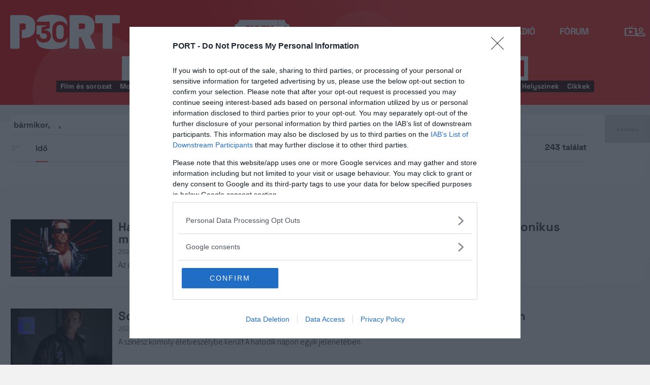

--- FILE ---
content_type: text/html; charset=UTF-8
request_url: https://port.hu/kereso/cikk?tags%5B0%5D=arnold+schwarzenegger&token=5b89107512499a7727bd2ab453997d44
body_size: 22379
content:
<!DOCTYPE html>
<html lang="hu"
      xmlns:og="http://ogp.me/ns#"
      xmlns:fb="http://www.facebook.com/2008/fbml">
    <head prefix="og: http://ogp.me/ns#">
    <script type="text/javascript">
        const addEListener = window.addEventListener;
        const sTimeout = window.setTimeout;
        const DCL = 'DOMContentLoaded';
    </script>

        <link rel="manifest" href="/OneSignal/manifest.json">
    <meta charset="UTF-8">
            <meta name="viewport" content="width=device-width, initial-scale=1">
                
    <meta http-equiv="X-UA-Compatible" content="IE=11">
    <meta name="google-site-verification" content="tMfB8j6tfvQ-e9NkrLE3W95kDTpTnHtdhEi_19trTWY" />
    <meta name="apple-itunes-app" content="app-id=541579449">
    <meta name="google-play-app" content="app-id=com.portdata.tv">
    <meta name="facebook-domain-verification" content="j50i7kw74b6srl5qzhabtc8g6le2rw" />
    <meta property="og:site_name" content="PORT.hu" />
    <meta property="og:title" content="Magazin" />
    <meta name="robots" content="index, follow, noai, noimageai">

            <meta property="og:url" content="http://port.hu/kereso/cikk?tags%5B0%5D=arnold+schwarzenegger&token=5b89107512499a7727bd2ab453997d44">
    
    <meta name="referrer" content="no-referrer-when-downgrade">
    <meta name="msapplication-square70x70logo" content="/favicons24/windows-tile-70x70.png">
<meta name="msapplication-square150x150logo" content="/favicons24/windows-tile-150x150.png">
<meta name="msapplication-square310x310logo" content="/favicons24/windows-tile-310x310.png">
<meta name="msapplication-TileImage" content="/favicons24/windows-tile-144x144.png">
<meta name="msapplication-TileColor" content="#EF3B39">
<link rel="apple-touch-icon-precomposed" sizes="152x152" href="/favicons24/apple-touch-icon-152x152-precomposed.png">
<link rel="apple-touch-icon-precomposed" sizes="120x120" href="/favicons24/apple-touch-icon-120x120-precomposed.png">
<link rel="apple-touch-icon-precomposed" sizes="76x76" href="/favicons24/apple-touch-icon-76x76-precomposed.png">
<link rel="apple-touch-icon-precomposed" sizes="60x60" href="/favicons24/apple-touch-icon-60x60-precomposed.png">
<link rel="apple-touch-icon-precomposed" sizes="144x144" href="/favicons24/apple-touch-icon-144x144-precomposed.png">
<link rel="apple-touch-icon-precomposed" sizes="114x114" href="/favicons24/apple-touch-icon-114x114-precomposed.png">
<link rel="apple-touch-icon-precomposed" sizes="72x72" href="/favicons24/apple-touch-icon-72x72-precomposed.png">
<link rel="apple-touch-icon" sizes="57x57" href="/favicons24/apple-touch-icon.png">
<link rel="icon" sizes="228x228" href="/favicons24/coast-icon-228x228.png">
<link rel="shortcut icon" href="/favicons24/favicon.ico">
<link rel="icon" type="image/png" sizes="64x64" href="/favicons24/favicon.png">
    <meta name="csrf-param" content="_csrf">
<meta name="csrf-token" content="_xjHqhKGcFkeEbnBVom8hAS0MWs7e55AEg6FWe_zF3uXWfWYZ_A5OHMo1IQ92uTLd-UcXV0x3xZ7ZbENqsFeDQ==">
    <title>Magazin</title>

    <link href="https://media.port.hu/assets/prod/e6c634cb2b69e540b60fc92e7b738511/css/bootstrap.min.css?v=1765379796" rel="stylesheet">
<link href="/css/global.css?v=1765379640" rel="stylesheet">
<link href="/css/layout.css?v=1765379638" rel="stylesheet">
<link href="https://media.port.hu/assets/prod/cf78614f3efe032dda184a72539031c7/dist/assets/owl.carousel.min.css?v=1765379796" rel="stylesheet">
<link href="/css/interstitial.css?v=1765379637" rel="stylesheet">
<link href="/css/carousel.css?v=1765379634" rel="stylesheet">
<link href="https://media.port.hu/assets/prod/2af5271157fc0c90ce9b00e81bd9988c/jquery.mCustomScrollbar.min.css?v=1765379796" rel="stylesheet">
<link href="/css/search.css?v=1765379646" rel="stylesheet">
<link href="https://media.port.hu/assets/prod/eabb62449ec16c2088862c17435ae8a3/css/typeahead.min.css?v=1765379796" rel="stylesheet">
<link href="https://media.port.hu/assets/prod/eabb62449ec16c2088862c17435ae8a3/css/typeahead-kv.min.css?v=1765379796" rel="stylesheet">
<link href="https://media.port.hu/assets/prod/76bbdd189944cbe7604e8a82b894da8b/css/kv-widgets.min.css?v=1765379796" rel="stylesheet">
<link href="/css/passport-login.css?v=1765379641" rel="stylesheet">
<script>
    var portPage = {
        section : "cikk",
        type : "kereso",
        tid: "pt99",
        canSubscribeOlimpiaNoti: false
    };
    
__passportHeader_config={"INDAPASS_URL":"https:\/\/indapass.hu\/","HEADER_URL":"https:\/\/indapass.hu\/jsfejlec2\/","LOGIN_URL":"https:\/\/daemon.indapass.hu\/http\/login","NOTI_URL":"https:\/\/noti.inda.hu\/","IDENT_URL":"https:\/\/management.ident.indapass.hu\/","partner_id":"port","loggedIn":false,"nick":false,"avatar":false,"hint":"https:\/\/indapass.hu\/static\/logo.php?h=MMxP75LIwiOwMI5vhexdXg%3D%3D&type=spacer","hasFacebook":false,"providerExpired":false,"irresponsive":false,"miniHeader":true,"cookiePolicy":{"enabled":false,"text":"Friss <a id=\"_iph_cp_privacy\" href=\"\/adatvedelem\" target=\"_blank\">adatkezel\u00e9si  t\u00e1j\u00e9koztat\u00f3nkban<\/a> megtal\u00e1lod, hogyan gondoskodunk adataid  v\u00e9delm\u00e9r\u0151l. Oldalainkon HTTP-s\u00fctiket haszn\u00e1lunk a jobb m\u0171k\u00f6d\u00e9s\u00e9rt."},"links":{"loggedIn":[]},"disableNoti":true};
window.typeahead_7864e59a = {"highlight":true};
</script><link href="/img/prtre.css?v=1731927334" rel="stylesheet">
    <!-- Google Tag Manager -->
    <script>(function(w,d,s,l,i){w[l]=w[l]||[];w[l].push({'gtm.start':
    new Date().getTime(),event:'gtm.js'});var f=d.getElementsByTagName(s)[0],
    j=d.createElement(s),dl=l!='dataLayer'?'&l='+l:'';j.async=true;j.src=
    'https://www.googletagmanager.com/gtm.js?id='+i+dl;f.parentNode.insertBefore(j,f);
    })(window,document,'script','dataLayer','GTM-MNRSXGM');</script>
    <!-- End Google Tag Manager -->
         <!-- google ad exchange -->
     <script async src="https://securepubads.g.doubleclick.net/tag/js/gpt.js"></script>
    <script>
    var googletag = googletag || {};
    googletag.cmd = googletag.cmd || [];
    </script>

    <!-- mobile sticky hirdetes -->
    
    

    <!-- end of google ad exchange -->
        <!-- smart lazy -->
    <script type="text/javascript" src="//lib.wtg-ads.com/publisher/port.hu/add257a12dd60063ee4a.js" async></script>
    <!-- server: ptfr3 -->
    <script>
    //user adatok átadása javascriptbe
    var userIsGuest = true;var userId = false;    </script>

        <script type="text/javascript">
        var customTarget = '&';
        __passportIdentConfig = {
            // Ident elérhetősége
            IDENT_URL: "//management.ident.indapass.hu/",
            // Ident tag
            tid: 'pt99'
        };
    </script>
    <meta name="logcustomtarget" content="1"/>

  <!-- InMobi Choice. Consent Manager Tag v3.0 (for TCF 2.2) -->
<script type="text/javascript" async=true>
(function() {
  var host = 'port.hu';
  var element = document.createElement('script');
  var firstScript = document.getElementsByTagName('script')[0];
  var url = 'https://cmp.inmobi.com'
    .concat('/choice/', '4z9XXyvnuPTjK', '/', host, '/choice.js?tag_version=V3');
  var uspTries = 0;
  var uspTriesLimit = 3;
  element.async = true;
  element.type = 'text/javascript';
  element.src = url;

  firstScript.parentNode.insertBefore(element, firstScript);

  function makeStub() {
    var TCF_LOCATOR_NAME = '__tcfapiLocator';
    var queue = [];
    var win = window;
    var cmpFrame;

    function addFrame() {
      var doc = win.document;
      var otherCMP = !!(win.frames[TCF_LOCATOR_NAME]);

      if (!otherCMP) {
        if (doc.body) {
          var iframe = doc.createElement('iframe');

          iframe.style.cssText = 'display:none';
          iframe.name = TCF_LOCATOR_NAME;
          doc.body.appendChild(iframe);
        } else {
          setTimeout(addFrame, 5);
        }
      }
      return !otherCMP;
    }

    function tcfAPIHandler() {
      var gdprApplies;
      var args = arguments;

      if (!args.length) {
        return queue;
      } else if (args[0] === 'setGdprApplies') {
        if (
          args.length > 3 &&
          args[2] === 2 &&
          typeof args[3] === 'boolean'
        ) {
          gdprApplies = args[3];
          if (typeof args[2] === 'function') {
            args[2]('set', true);
          }
        }
      } else if (args[0] === 'ping') {
        var retr = {
          gdprApplies: gdprApplies,
          cmpLoaded: false,
          cmpStatus: 'stub'
        };

        if (typeof args[2] === 'function') {
          args[2](retr);
        }
      } else {
        if(args[0] === 'init' && typeof args[3] === 'object') {
          args[3] = Object.assign(args[3], { tag_version: 'V3' });
        }
        queue.push(args);
      }
    }

    function postMessageEventHandler(event) {
      var msgIsString = typeof event.data === 'string';
      var json = {};

      try {
        if (msgIsString) {
          json = JSON.parse(event.data);
        } else {
          json = event.data;
        }
      } catch (ignore) {}

      var payload = json.__tcfapiCall;

      if (payload) {
        window.__tcfapi(
          payload.command,
          payload.version,
          function(retValue, success) {
            var returnMsg = {
              __tcfapiReturn: {
                returnValue: retValue,
                success: success,
                callId: payload.callId
              }
            };
            if (msgIsString) {
              returnMsg = JSON.stringify(returnMsg);
            }
            if (event && event.source && event.source.postMessage) {
              event.source.postMessage(returnMsg, '*');
            }
          },
          payload.parameter
        );
      }
    }

    while (win) {
      try {
        if (win.frames[TCF_LOCATOR_NAME]) {
          cmpFrame = win;
          break;
        }
      } catch (ignore) {}

      if (win === window.top) {
        break;
      }
      win = win.parent;
    }
    if (!cmpFrame) {
      addFrame();
      win.__tcfapi = tcfAPIHandler;
      win.addEventListener('message', postMessageEventHandler, false);
    }
  };

  makeStub();

  function makeGppStub() {
    const CMP_ID = 10;
    const SUPPORTED_APIS = [
      '2:tcfeuv2',
      '6:uspv1',
      '7:usnatv1',
      '8:usca',
      '9:usvav1',
      '10:uscov1',
      '11:usutv1',
      '12:usctv1'
    ];

    window.__gpp_addFrame = function (n) {
      if (!window.frames[n]) {
        if (document.body) {
          var i = document.createElement("iframe");
          i.style.cssText = "display:none";
          i.name = n;
          document.body.appendChild(i);
        } else {
          window.setTimeout(window.__gpp_addFrame, 10, n);
        }
      }
    };
    window.__gpp_stub = function () {
      var b = arguments;
      __gpp.queue = __gpp.queue || [];
      __gpp.events = __gpp.events || [];

      if (!b.length || (b.length == 1 && b[0] == "queue")) {
        return __gpp.queue;
      }

      if (b.length == 1 && b[0] == "events") {
        return __gpp.events;
      }

      var cmd = b[0];
      var clb = b.length > 1 ? b[1] : null;
      var par = b.length > 2 ? b[2] : null;
      if (cmd === "ping") {
        clb(
          {
            gppVersion: "1.1", // must be “Version.Subversion”, current: “1.1”
            cmpStatus: "stub", // possible values: stub, loading, loaded, error
            cmpDisplayStatus: "hidden", // possible values: hidden, visible, disabled
            signalStatus: "not ready", // possible values: not ready, ready
            supportedAPIs: SUPPORTED_APIS, // list of supported APIs
            cmpId: CMP_ID, // IAB assigned CMP ID, may be 0 during stub/loading
            sectionList: [],
            applicableSections: [-1],
            gppString: "",
            parsedSections: {},
          },
          true
        );
      } else if (cmd === "addEventListener") {
        if (!("lastId" in __gpp)) {
          __gpp.lastId = 0;
        }
        __gpp.lastId++;
        var lnr = __gpp.lastId;
        __gpp.events.push({
          id: lnr,
          callback: clb,
          parameter: par,
        });
        clb(
          {
            eventName: "listenerRegistered",
            listenerId: lnr, // Registered ID of the listener
            data: true, // positive signal
            pingData: {
              gppVersion: "1.1", // must be “Version.Subversion”, current: “1.1”
              cmpStatus: "stub", // possible values: stub, loading, loaded, error
              cmpDisplayStatus: "hidden", // possible values: hidden, visible, disabled
              signalStatus: "not ready", // possible values: not ready, ready
              supportedAPIs: SUPPORTED_APIS, // list of supported APIs
              cmpId: CMP_ID, // list of supported APIs
              sectionList: [],
              applicableSections: [-1],
              gppString: "",
              parsedSections: {},
            },
          },
          true
        );
      } else if (cmd === "removeEventListener") {
        var success = false;
        for (var i = 0; i < __gpp.events.length; i++) {
          if (__gpp.events[i].id == par) {
            __gpp.events.splice(i, 1);
            success = true;
            break;
          }
        }
        clb(
          {
            eventName: "listenerRemoved",
            listenerId: par, // Registered ID of the listener
            data: success, // status info
            pingData: {
              gppVersion: "1.1", // must be “Version.Subversion”, current: “1.1”
              cmpStatus: "stub", // possible values: stub, loading, loaded, error
              cmpDisplayStatus: "hidden", // possible values: hidden, visible, disabled
              signalStatus: "not ready", // possible values: not ready, ready
              supportedAPIs: SUPPORTED_APIS, // list of supported APIs
              cmpId: CMP_ID, // CMP ID
              sectionList: [],
              applicableSections: [-1],
              gppString: "",
              parsedSections: {},
            },
          },
          true
        );
      } else if (cmd === "hasSection") {
        clb(false, true);
      } else if (cmd === "getSection" || cmd === "getField") {
        clb(null, true);
      }
      //queue all other commands
      else {
        __gpp.queue.push([].slice.apply(b));
      }
    };
    window.__gpp_msghandler = function (event) {
      var msgIsString = typeof event.data === "string";
      try {
        var json = msgIsString ? JSON.parse(event.data) : event.data;
      } catch (e) {
        var json = null;
      }
      if (typeof json === "object" && json !== null && "__gppCall" in json) {
        var i = json.__gppCall;
        window.__gpp(
          i.command,
          function (retValue, success) {
            var returnMsg = {
              __gppReturn: {
                returnValue: retValue,
                success: success,
                callId: i.callId,
              },
            };
            event.source.postMessage(msgIsString ? JSON.stringify(returnMsg) : returnMsg, "*");
          },
          "parameter" in i ? i.parameter : null,
          "version" in i ? i.version : "1.1"
        );
      }
    };
    if (!("__gpp" in window) || typeof window.__gpp !== "function") {
      window.__gpp = window.__gpp_stub;
      window.addEventListener("message", window.__gpp_msghandler, false);
      window.__gpp_addFrame("__gppLocator");
    }
  };

  makeGppStub();

  var uspStubFunction = function() {
    var arg = arguments;
    if (typeof window.__uspapi !== uspStubFunction) {
      setTimeout(function() {
        if (typeof window.__uspapi !== 'undefined') {
          window.__uspapi.apply(window.__uspapi, arg);
        }
      }, 500);
    }
  };

  var checkIfUspIsReady = function() {
    uspTries++;
    if (window.__uspapi === uspStubFunction && uspTries < uspTriesLimit) {
      console.warn('USP is not accessible');
    } else {
      clearInterval(uspInterval);
    }
  };

  if (typeof window.__uspapi === 'undefined') {
    window.__uspapi = uspStubFunction;
    var uspInterval = setInterval(checkIfUspIsReady, 6000);
  }
})();
</script>
<!-- End InMobi Choice. Consent Manager Tag v3.0 (for TCF 2.2) -->

    <!-- Hotjar Tracking Code for https://port.hu/ -->
    <script>
        (function(h,o,t,j,a,r){
            h.hj=h.hj||function(){(h.hj.q=h.hj.q||[]).push(arguments)};
            h._hjSettings={hjid:2063429,hjsv:6};
            a=o.getElementsByTagName('head')[0];
            r=o.createElement('script');r.async=1;
            r.src=t+h._hjSettings.hjid+j+h._hjSettings.hjsv;
            a.appendChild(r);
        })(window,document,'https://static.hotjar.com/c/hotjar-','.js?sv=');
    </script><script type="text/javascript" src="//indexhu.adocean.pl/files/js/ado.js"></script>
<script type="text/javascript">
    window.adocf = {};
    window.adocf.useDOMContentLoaded = true;
        var tagStr = document.querySelector('meta[name="keywords"]') ? document.querySelector('meta[name="keywords"]').getAttribute("content").replace(/\s/g, '') : "";

    /* (c)AdOcean 2003-2020 */
    if(typeof ado!=="object"){ado={};ado.config=ado.preview=ado.placement=ado.master=ado.slave=function(){};ado.blocked=true}
    ado.config({mode: "new", xml: false, consent: true, characterEncoding: true, attachReferrer: true, fpc: "auto", defaultServer: "indexhu.adocean.pl", cookieDomain: "SLD"});
    ado.preview({enabled: true});

            /* (c)AdOcean 2003-2020, MASTER: LEVHtz.Lh2AwjyrgLlmOYTADLSjftOe2_YRVpEDoYgX.l7 */
        ado.master({id: "LEVHtz.Lh2AwjyrgLlmOYTADLSjftOe2_YRVpEDoYgX.l7", server: "indexhu.adocean.pl", vars: typeof customTarget !== "undefined" ? customTarget : '', keys: tagStr });
    </script>

<script type="module">
    window.iap_zones = window.iap_zones || [];
    document.addEventListener('DOMContentLoaded', async () => {
    const { Loader } = await (await import("https://iap.cdn.indexvas.hu/Scripts.js")).default;
    setTimeout(() => {
    window.ADOLoader = new Loader({
        "debug": false,
        "stat": true,
        "engine": "AdOcean",
        "master": "LEVHtz.Lh2AwjyrgLlmOYTADLSjftOe2_YRVpEDoYgX.l7",
        "customTarget": typeof customTarget !== "undefined" ? customTarget : '',
        "keywords": tagStr
    })
}, 1000);
})
</script>
</head>
<body class="device_desktop ">
    <!-- Google Tag Manager (noscript) -->
    <noscript><iframe src="https://www.googletagmanager.com/ns.html?id=GTM-MNRSXGM"
    height="0" width="0" style="display:none;visibility:hidden"></iframe></noscript>
    <!-- End Google Tag Manager (noscript) -->

    <div id="fb-root"></div>
    <script>(function(d, s, id) {
    var js, fjs = d.getElementsByTagName(s)[0];
    if (d.getElementById(id)) return;
    js = d.createElement(s); js.id = id;
    js.src = "//connect.facebook.net/hu_HU/sdk.js#xfbml=1&version=v2.8";
    fjs.parentNode.insertBefore(js, fjs);
    }(document, 'script', 'facebook-jssdk'));</script>



<div class="wrap">
    <header>
    <div class="circle circle--large"></div>
    <div class="circle circle--small"></div>
    <nav class="navigation">
    <div class="navigation__logo">
      <a href="/">
        <img src="/img/2024/icons/icon-logo-30.svg" alt="port-logo" class="navigation__logo--icon" />
      </a>
      <span class="navigation__logo--text">A KultPont</span>
    </div>
    <div class="navigation__links">
            <a href="/tv" class="navigation__links--text">TV</a>
            <a href="/film" class="navigation__links--text">Film</a>
            <a href="/nagyfilm" class="navigation__links--text nagy-film-link">Nagy film</a>
            <a href="/port-magazin" class="navigation__links--text">Magazin</a>
            <a href="/koncert-zene" class="navigation__links--text">Zene</a>
            <a href="/kult" class="navigation__links--text">Kult</a>
            <a href="/jegy" class="navigation__links--text">Jegy</a>
            <a href="/radio" class="navigation__links--text">Rádió</a>
            <a href="/forum" class="navigation__links--text">Fórum</a>
        </div>
    <div class="navigation__buttons">
      <div class="navigation__buttons--button" id="navSbutton">
        <img src="/img/2024/icons/search.svg" alt="Search">
      </div>
      <div class="navigation__buttons--button">
        <!--<img src="/img/2024/icons/more.svg" alt="More">-->
		<a href="/tv" title="TV-oldal" id="tvmus"></a>
      </div>
            <div class="navigation__buttons--button" id="iPassHolder">
		<div id="passportHeader"></div>
        <!--<img src="/img/2024/icons/profile.svg" alt="Profile">-->
      </div>
    </div>
  </nav>
    <a class="adv-kapu">
    <section class="polygon">

</section>
    </a>
    <div class="search animated">
    <form id="w0" class="highlighted-searchbar search__layer" action="/kereso" method="get">    <label for="searchInput" class="searchbar">
		<input type="hidden" name="type" id="type" value="movie">
        <img src="/img/2024/icons/search-input.svg" alt="Search icon" class="search__layer--icon">
        <div class="form-group field-highlighted-search">

<div><input type="text" id="highlighted-search" class="search__layer--input form-control" name="q" placeholder="Keresel valamit?" autocomplete="off" data-krajee-typeahead="typeahead_7864e59a"></div>

<div class="help-block"></div>
</div>        <button type="submit" class="search__layer--btn">Keresés</button>
    </label>
    </form>    <div class="search__tags">
                    <a href="/kereso?type=movie&q=" class=" search__tags--element">Film és sorozat</a>
                    <a href="/programkereso/mozi-idorendben" class=" search__tags--element">Moziműsor</a>
                    <a href="/kereso?type=person&q=" class=" search__tags--element">Színész és alkotó</a>
                    <a href="/kereso?type=directing&q=" class=" search__tags--element">Színdarab</a>
                    <a href="/programkereso/szinhaz" class=" search__tags--element">Színházműsor</a>
                    <a href="/programkereso/zene" class=" search__tags--element">Koncert</a>
                    <a href="/programkereso/fesztival" class=" search__tags--element">Fesztivál</a>
                    <a href="/programkereso/kiallitas" class=" search__tags--element">Kiállítások</a>
                    <a href="/programkereso/egyeb" class=" search__tags--element">Egyéb események</a>
                    <a href="/kereso?type=place&q=" class=" search__tags--element">Helyszínek</a>
                    <a href="/kereso?type=article&q=" class=" search__tags--element">Cikkek</a>
            </div>
</div>
</header>
<script>
function helpPassLayer(){document.getElementsByClassName("navigation")[0].style.zIndex="6";}
var checkIndPass = setInterval(function(){if(document.getElementById("icon-user")){document.getElementById("icon-user").addEventListener("click", helpPassLayer); clearInterval(checkIndPass);}}, 500);
function sTop() {window.scrollTo({top: 0, behavior: 'smooth'});}
document.getElementById("navSbutton").addEventListener("click", sTop);
var headerObj = document.getElementsByTagName("header")[0];
var headerHeight = headerObj.offsetHeight;
var mainFrame = document.getElementsByClassName("wrap")[0];
function slimHeader(){
	if(headerObj.classList.value.search("kapubanner")==-1){
		var weDo = window.pageYOffset || document.documentElement.scrollTop;
		if(weDo>headerHeight){
			mainFrame.style.paddingTop = headerHeight+'px';
			headerObj.classList.add("slim");
		}else{
			mainFrame.style.paddingTop ='0px';
			headerObj.classList.remove("slim");
		}
	}else{
		mainFrame.style.paddingTop ='0px';
		headerObj.classList.remove("slim");
		window.removeEventListener("click", slimHeader);
	}
}
window.addEventListener("scroll", slimHeader);
</script>
    <div class="container search css-table cikk">
        <div class="scroll-to-top" style="display: none;">
    <a href="javascript:;" title="" onclick="window.portFunctions.scrollTo('#side-box');"></a>
</div>

<div class="scroll-to-results" style="display: none;">
    <a href="javascript:;" onclick="window.portFunctions.scrollTo('#main-box');"></a>
        <span>több mint 243 találat</span>
    </div>

<div class="topMargin advert">
    
                        <!-- (c)AdOcean 2003-2020, Port_Magazin_LB -->
                        <div id="adoceanindexhuydcipmdqyi" data-id="adoceanindexhuydcipmdqyi" class="iap iap--ado empty bg--transparent ">
                            <script class="iap-script">
                                window.iap_zones = window.iap_zones || [];
                                window.iap_zones.push({"id":"adoceanindexhuydcipmdqyi","empty":true,"lazy":false,"quality":false,"masterless":false,"area":"Port_Magazin_LB","events":{"loaded":false,"visible":false,"viewed":false},"stat":{"site":"port","path":"\/kereso\/cikk?tags%5B0%5D=arnold+schwarzenegger&token=5b89107512499a7727bd2ab453997d44","type":"cikk\/kereso"},"porthu":{"id":"adoceanindexhuydcipmdqyi","section":"cikk","type":"kereso","device":"desktop","zone":"superleaderboard"}});
                            </script>
                        </div>
                    </div>
<div class="row search-content search-article css-table-row site-container container">
    

<form id="search-form" action="/kereso/cikk?tags%5B0%5D=arnold+schwarzenegger&amp;token=5b89107512499a7727bd2ab453997d44" method="post">
    <div class="col-md-8 main-box css-table-cell" id="main-box">
        <ul class="active-filter-list"></ul>

        <div class="entity-filters bottom-4">
                        <div class="search-hits-container">
                <strong id="search-hits">
                                            243 találat                                    </strong>
            </div>
            
            <div class="results-order-select">
                <svg viewBox="0 0 24 24" class="sort-icon">
                    <use xlink:href="/img/svg/sort.svg#icon-sort">
                </svg>
                <div class="form-group field-s">

<div id="s" role="radiogroup"><label title="Egyezés"  class="hidden" >
    <input type="radio" name="s" value="relevance"  />
    <span class="results-order-label"> Egyezés</span>
</label>
<label title="Idő"  >
    <input type="radio" name="s" value="publication"  checked />
    <span class="results-order-label"> Idő</span>
</label></div>

<div class="help-block"></div>
</div>            </div>
        </div>

        
<div id="search-results">
    <div class="scroll-to-top" style="display: none;">
        <a href="javascript:;" title="" onclick="window.portFunctions.scrollTo('#side-box');"></a>
    </div>

    <div class="scroll-to-results" style="display: none;">
        <a href="javascript:;" onclick="window.portFunctions.scrollTo('#main-box');"></a>
        <span>243 találat</span>
    </div>

            <ul class="pagination"><li class="first disabled"><span>&laquo;</span></li>
<li class="prev disabled"><span>&lsaquo;</span></li>
<li class="active"><a href="/kereso/cikk?tags%5B0%5D=arnold+schwarzenegger&amp;token=5b89107512499a7727bd2ab453997d44&amp;page=1" data-page="0">1</a></li>
<li><a href="/kereso/cikk?tags%5B0%5D=arnold+schwarzenegger&amp;token=5b89107512499a7727bd2ab453997d44&amp;page=2" data-page="1">2</a></li>
<li><a href="/kereso/cikk?tags%5B0%5D=arnold+schwarzenegger&amp;token=5b89107512499a7727bd2ab453997d44&amp;page=3" data-page="2">3</a></li>
<li><a href="/kereso/cikk?tags%5B0%5D=arnold+schwarzenegger&amp;token=5b89107512499a7727bd2ab453997d44&amp;page=4" data-page="3">4</a></li>
<li><a href="/kereso/cikk?tags%5B0%5D=arnold+schwarzenegger&amp;token=5b89107512499a7727bd2ab453997d44&amp;page=5" data-page="4">5</a></li>
<li class="next"><a href="/kereso/cikk?tags%5B0%5D=arnold+schwarzenegger&amp;token=5b89107512499a7727bd2ab453997d44&amp;page=2" data-page="1">&rsaquo;</a></li>
<li class="last"><a href="/kereso/cikk?tags%5B0%5D=arnold+schwarzenegger&amp;token=5b89107512499a7727bd2ab453997d44&amp;page=13" data-page="12">&raquo;</a></li></ul>
        <ul id="results">
                                                        
                                <li>
                                            <a class="cover-img " href="/cikk/mozi/ha-arnold-schwarzeneggeren-mulik-ma-egeszen-mas-a-terminator-ikonikus-mondata/article-119645">
                            <img src="https://media.port.hu/images/001/587/930.webp">
                        </a>
                                        <section>
                        
                                                    <a class="title" href="/cikk/mozi/ha-arnold-schwarzeneggeren-mulik-ma-egeszen-mas-a-terminator-ikonikus-mondata/article-119645">Ha Arnold Schwarzeneggeren múlik, ma egészen más a Terminátor ikonikus mondata</a>
                        
                                                
                                                    <label>2025. november 24. &centerdot; PORT</label>
                        
                        <article class="must-shorten">
                            Az osztrák színész és James Cameron kissé összefeszültek a forgatáson.                        </article>

                        
                                            </section>
                            
					
                </li>
                
                                            
                                <li>
                                            <a class="cover-img " href="/cikk/mozi/schwarzenegger-majdnem-megfulladt-ennek-a-sci-finek-a-forgatasan/article-119515">
                            <img src="https://media.port.hu/images/001/747/321.webp">
                        </a>
                                        <section>
                        
                                                    <a class="title" href="/cikk/mozi/schwarzenegger-majdnem-megfulladt-ennek-a-sci-finek-a-forgatasan/article-119515">Schwarzenegger majdnem megfulladt ennek a sci-finek a forgatásán</a>
                        
                                                
                                                    <label>2025. november 21. &centerdot; PORT</label>
                        
                        <article class="must-shorten">
                            A színész komoly életveszélybe került A hatodik napon egyik jelenetében.                        </article>

                        
                                            </section>
                            
					
                </li>
                
                                            
                                <li>
                                            <a class="cover-img " href="/cikk/magazin/meglepo-valasztas-arnold-schwarzenegger-elarulta-mi-a-harom-kedvenc-akciofilmje/article-119009">
                            <img src="https://media.port.hu/images/001/143/218.jpg">
                        </a>
                                        <section>
                        
                                                    <a class="title" href="/cikk/magazin/meglepo-valasztas-arnold-schwarzenegger-elarulta-mi-a-harom-kedvenc-akciofilmje/article-119009">Meglepő választás: Arnold Schwarzenegger elárulta, mi a három kedvenc akciófilmje</a>
                        
                                                
                                                    <label>2025. november 7. &centerdot; PORT</label>
                        
                        <article class="must-shorten">
                            Schwarzeneggert ez a három film inspirálta leginkább - meghökkentő, hogy melyik filmtörténeti klasszikus került fel a sztár listájára.                        </article>

                        
                                            </section>
                            
					
                </li>
                
                                            
                                <li>
                                            <a class="cover-img " href="/cikk/mozi/schwarzenegger-is-benne-lehet-a-kovetkezo-predatorban/article-118893">
                            <img src="https://media.port.hu/images/001/760/749.webp">
                        </a>
                                        <section>
                        
                                                    <a class="title" href="/cikk/mozi/schwarzenegger-is-benne-lehet-a-kovetkezo-predatorban/article-118893">Schwarzenegger is benne lehet a következő Predatorban</a>
                        
                                                
                                                    <label>2025. november 5. &centerdot; PORT</label>
                        
                        <article class="must-shorten">
                            A színésznek tetszik a franchise új irányvonala.                        </article>

                        
                                            </section>
                            
					
                </li>
                
                                            
                                <li>
                                            <a class="cover-img " href="/cikk/mozi/6-ossze-nem-illo-megis-tokeletesen-mukodo-filmes-paros/article-118137">
                            <img src="https://media.port.hu/images/001/762/513.webp">
                        </a>
                                        <section>
                        
                                                    <a class="title" href="/cikk/mozi/6-ossze-nem-illo-megis-tokeletesen-mukodo-filmes-paros/article-118137">6 össze nem illő, mégis tökéletesen működő filmes páros</a>
                        
                                                
                                                    <label>2025. november 2. &centerdot; Vízer Balázs</label>
                        
                        <article class="must-shorten">
                            Papíron itt minden párosítás elvetemült és elvetélt ötletnek tűnhetett.                        </article>

                        
                                            </section>
                            
					
                </li>
                
                            
                    <div class="advert">
                        
                        <!-- (c)AdOcean 2003-2020, Port_Magazin_RB -->
                        <div id="adoceanindexhusfqegxgjcc" data-id="adoceanindexhusfqegxgjcc" class="iap iap--ado empty bg--transparent ">
                            <script class="iap-script">
                                window.iap_zones = window.iap_zones || [];
                                window.iap_zones.push({"id":"adoceanindexhusfqegxgjcc","empty":true,"lazy":true,"quality":true,"masterless":false,"area":"Port_Magazin_RB","events":{"loaded":false,"visible":false,"viewed":false},"stat":{"site":"port","path":"\/kereso\/cikk?tags%5B0%5D=arnold+schwarzenegger&token=5b89107512499a7727bd2ab453997d44","type":"cikk\/kereso"},"porthu":{"id":"adoceanindexhusfqegxgjcc","section":"cikk","type":"kereso","device":"desktop","zone":"roadblock_a"}});
                            </script>
                        </div>
                                        </div>

                                
                                <li>
                                            <a class="cover-img " href="/cikk/mozi/az-akciofilm-ami-akkorat-bukott-hogy-arnold-schwarzenegger-konnyekben-tort-ki/article-118165">
                            <img src="https://media.port.hu/images/000/962/324.jpg">
                        </a>
                                        <section>
                        
                                                    <a class="title" href="/cikk/mozi/az-akciofilm-ami-akkorat-bukott-hogy-arnold-schwarzenegger-konnyekben-tort-ki/article-118165">Az akciófilm, ami akkorát bukott, hogy Arnold Schwarzenegger könnyekben tört ki</a>
                        
                                                
                                                    <label>2025. október 16. &centerdot; PORT</label>
                        
                        <article class="must-shorten">
                            Elég érzékenyen érintette az osztrák izompacsirtát filmjének bukása.                        </article>

                        
                                            </section>
                            
					
                </li>
                
                                            
                                <li>
                                            <a class="cover-img " href="/cikk/tv/101-erdekesseg-a-voros-zsarurol-ami-picit-a-mi-filmunk-is/article-117557">
                            <img src="https://media.port.hu/images/001/724/869.webp">
                        </a>
                                        <section>
                        
                                                    <a class="title" href="/cikk/tv/101-erdekesseg-a-voros-zsarurol-ami-picit-a-mi-filmunk-is/article-117557">10+1 érdekesség a Vörös zsaruról, ami picit a mi filmünk is</a>
                        
                                                
                                                    <label>2025. október 4. &centerdot; Vízer Balázs</label>
                        
                        <article class="must-shorten">
                            Budapest volt Moszkva Arnold Schwarzenegger 1988-as filmjében, amit már belengett a változás szele.                        </article>

                        
                                            </section>
                            
					
                </li>
                
                                            
                                <li>
                                            <a class="cover-img " href="/cikk/stream/5-remek-sorozat-amelyben-a-80-es-evek-akciosztarjai-szerepelnek/article-117631">
                            <img src="https://media.port.hu/images/001/754/919.webp">
                        </a>
                                        <section>
                        
                                                    <a class="title" href="/cikk/stream/5-remek-sorozat-amelyben-a-80-es-evek-akciosztarjai-szerepelnek/article-117631">5 remek sorozat, amelyben a 80-es évek akciósztárjai szerepelnek</a>
                        
                                                
                                                    <label>2025. október 3. &centerdot; PORT</label>
                        
                        <article class="must-shorten">
                            Új, harmadik évadához ér a Tulsa királya, ahol Sylvester Stallone jobb mint valaha, és ennek apropóján szedtük össze azokat a sorozatokat, amelyek szintén a 80-as években feltűnt sztárokra építenek.                        </article>

                        
                                            </section>
                            
					
                </li>
                
                                            
                                <li>
                                            <a class="cover-img " href="/cikk/mozi/az-uj-predator-film-rendezoje-szerint-arnold-schwarzenegger-is-visszaterhet-a-frencsajzba/article-117661">
                            <img src="https://media.port.hu/images/001/755/123.webp">
                        </a>
                                        <section>
                        
                                                    <a class="title" href="/cikk/mozi/az-uj-predator-film-rendezoje-szerint-arnold-schwarzenegger-is-visszaterhet-a-frencsajzba/article-117661">Az új Predator-film rendezője szerint Arnold Schwarzenegger is visszatérhet a frencsájzba</a>
                        
                                                
                                                    <label>2025. október 3. &centerdot; PORT</label>
                        
                        <article class="must-shorten">
                            Schwarzi a legelső Predator-film főszerepében alakított nagyot 38 éve, de azóta nem láthattuk a filmsorozatban.                        </article>

                        
                                            </section>
                            
					
                </li>
                
                                            
                                <li>
                                            <a class="cover-img " href="/cikk/stream/ezeket-a-filmeket-es-sorozatokat-ne-hagyd-ki-a-heten/article-117421">
                            <img src="https://media.port.hu/images/001/753/785.webp">
                        </a>
                                        <section>
                        
                                                    <a class="title" href="/cikk/stream/ezeket-a-filmeket-es-sorozatokat-ne-hagyd-ki-a-heten/article-117421">Ezeket a filmeket és sorozatokat ne hagyd ki a héten!</a>
                        
                                                
                                                    <label>2025. szeptember 29. &centerdot; PORT</label>
                        
                        <article class="must-shorten">
                            Bájos sztori egy pénzszűkében lévő állatorvosról, az egyik legkegyetlenebb sorozatgyilkos története, kamaszdráma Cillian Murphyvel, akció-thriller Mark Wahlberggel, és Schwarzenegger két kultfilmje is érkezik a héten!                        </article>

                        
                                            </section>
                            
					
                </li>
                
                                            
                                <li>
                                            <a class="cover-img " href="/cikk/mozi/arnold-schwarzenegger-maig-utal-tukorbe-nezni-ez-az-oka/article-117001">
                            <img src="https://media.port.hu/images/001/104/846.jpg">
                        </a>
                                        <section>
                        
                                                    <a class="title" href="/cikk/mozi/arnold-schwarzenegger-maig-utal-tukorbe-nezni-ez-az-oka/article-117001">Arnold Schwarzenegger máig utál tükörbe nézni – ez az oka</a>
                        
                                                
                                                    <label>2025. szeptember 25. &centerdot; PORT</label>
                        
                        <article class="must-shorten">
                            A színész nem öregedett csúnyán, de a hiúság egy valós probléma – pláne egy akkora sztárnál, mint Schwarzi.                        </article>

                        
                                            </section>
                            
					
                </li>
                
                                            
                                <li>
                                            <a class="cover-img " href="/cikk/magazin/schwarzenegger-ocsmany-trefat-uzott-egy-forgatason-kolleganoje-most-bocsatott-meg-neki/article-117117">
                            <img src="https://media.port.hu/images/001/104/848.jpg">
                        </a>
                                        <section>
                        
                                                    <a class="title" href="/cikk/magazin/schwarzenegger-ocsmany-trefat-uzott-egy-forgatason-kolleganoje-most-bocsatott-meg-neki/article-117117">Schwarzenegger ocsmány tréfát űzött egy forgatáson, kolléganője most bocsátott meg neki</a>
                        
                                                
                                                    <label>2025. szeptember 23. &centerdot; PORT</label>
                        
                        <article class="must-shorten">
                            Színésztársa több mint 25 év után bocsátott meg neki.                        </article>

                        
                                            </section>
                            
					
                </li>
                
                                            
                                <li>
                                            <a class="cover-img " href="/cikk/tv/9-dolog-amit-te-sem-tudtal-a-hatodik-napon-cimu-filmrol/article-116605">
                            <img src="https://media.port.hu/images/001/747/315.webp">
                        </a>
                                        <section>
                        
                                                    <a class="title" href="/cikk/tv/9-dolog-amit-te-sem-tudtal-a-hatodik-napon-cimu-filmrol/article-116605">9 dolog, amit te sem tudtál A hatodik napon című filmről</a>
                        
                                                
                                                    <label>2025. szeptember 13. &centerdot; PORT</label>
                        
                        <article class="must-shorten">
                            Schwarzenegger klónos, futurisztikus akciózása a színfalak mögött is mozgalmas volt.                        </article>

                        
                                            </section>
                            
					
                </li>
                
                                            
                                <li>
                                            <a class="cover-img " href="/cikk/stream/arnold-schwarzeneggernek-nincs-szerencseje-most-mar-a-netflix-sem-ker-belole/article-115119">
                            <img src="https://media.port.hu/images/001/739/459.webp">
                        </a>
                                        <section>
                        
                                                    <a class="title" href="/cikk/stream/arnold-schwarzeneggernek-nincs-szerencseje-most-mar-a-netflix-sem-ker-belole/article-115119">Arnold Schwarzeneggernek nincs szerencséje, most már a Netflix sem kér belőle </a>
                        
                                                
                                                    <label>2025. augusztus 4. &centerdot; PORT</label>
                        
                        <article class="must-shorten">
                            A színész sorozata egész jól indult, de a 2. évadra már nem sokan voltak kíváncsiak.                         </article>

                        
                                            </section>
                            
					
                </li>
                
                                            
                                <li>
                                            <a class="cover-img " href="/cikk/mozi/nem-hiszed-el-ezzel-a-filmmel-kaszalta-a-legtobbet-arnold-schwarzenegger/article-115049">
                            <img src="https://media.port.hu/images/001/104/846.jpg">
                        </a>
                                        <section>
                        
                                                    <a class="title" href="/cikk/mozi/nem-hiszed-el-ezzel-a-filmmel-kaszalta-a-legtobbet-arnold-schwarzenegger/article-115049">Nem hiszed el, ezzel a filmmel kaszálta a legtöbbet Arnold Schwarzenegger</a>
                        
                                                
                                                    <label>2025. július 31. &centerdot; PORT</label>
                        
                        <article class="must-shorten">
                            Arnold Schwarzenegger csúcsgázsikat szedett be az évek során, de volt egy film, amivel tényleg csilliárdokat sikerült hazavinnie.                         </article>

                        
                                            </section>
                            
					
                </li>
                
                                            
                                <li>
                                            <a class="cover-img " href="/cikk/mozi/ezt-az-ikonikus-szerepet-jatszhatja-el-ujra-arnold-schwarzenegger/article-114883">
                            <img src="https://media.port.hu/images/001/738/075.webp">
                        </a>
                                        <section>
                        
                                                    <a class="title" href="/cikk/mozi/ezt-az-ikonikus-szerepet-jatszhatja-el-ujra-arnold-schwarzenegger/article-114883">Ezt az ikonikus szerepét játszhatja el újra Arnold Schwarzenegger </a>
                        
                                                
                                                    <label>2025. július 29. &centerdot; PORT</label>
                        
                        <article class="must-shorten">
                            Arnold Schwarzenegger a rendező, Dan Trachtenberg szerint a jövőben visszatérhet a Ragadozó franchise-ba.                        </article>

                        
                                            </section>
                            
					
                </li>
                
                                            
                                <li>
                                            <a class="cover-img " href="/cikk/mozi/elarulta-schwarzenegger-melyik-meg-nem-valosult-film-miatt-faj-a-legjobban-a-szive/article-114715">
                            <img src="https://media.port.hu/images/001/299/397.jpg">
                        </a>
                                        <section>
                        
                                                    <a class="title" href="/cikk/mozi/elarulta-schwarzenegger-melyik-meg-nem-valosult-film-miatt-faj-a-legjobban-a-szive/article-114715">Elárulta Schwarzenegger, melyik meg nem valósult film miatt fáj a legjobban a szíve</a>
                        
                                                
                                                    <label>2025. július 25. &centerdot; PORT</label>
                        
                        <article class="must-shorten">
                            Az egyik nagy sikerének folytatásáról van szó.                        </article>

                        
                                            </section>
                            
					
                </li>
                
                                            
                                <li>
                                            <a class="cover-img " href="/cikk/mozi/befutott-az-uj-stephen-king-adaptacio-elozetese-es-vele-egyutt-a-rajongoi-velemenyek/article-113823">
                            <img src="https://media.port.hu/images/001/730/447.webp">
                        </a>
                                        <section>
                        
                                                    <a class="title" href="/cikk/mozi/befutott-az-uj-stephen-king-adaptacio-elozetese-es-vele-egyutt-a-rajongoi-velemenyek/article-113823">Befutott az új Stephen King-adaptáció előzetese és vele együtt a rajongói vélemények</a>
                        
                                                
                                                    <label>2025. július 2. &centerdot; PORT</label>
                        
                        <article class="must-shorten">
                            A menekülő ember új filmváltozata megmutatja, hogy a nyolcvanas években írt regény még sosem volt ilyen aktuális.                        </article>

                        
                                            </section>
                            
					
                </li>
                
                                            
                                <li>
                                            <a class="cover-img " href="/cikk/mozi/van-egy-terminator-film-amit-arnold-schwarzenegger-nagyon-utal/article-113643">
                            <img src="https://media.port.hu/images/001/728/837.webp">
                        </a>
                                        <section>
                        
                                                    <a class="title" href="/cikk/mozi/van-egy-terminator-film-amit-arnold-schwarzenegger-nagyon-utal/article-113643">Van egy Terminátor-film, amit Arnold Schwarzenegger nagyon utál</a>
                        
                                                
                                                    <label>2025. június 27. &centerdot; PORT</label>
                        
                        <article class="must-shorten">
                            És szívesen el is mondja, hogy miért.                        </article>

                        
                                            </section>
                            
					
                </li>
                
                                            
                                <li>
                                            <a class="cover-img " href="/cikk/mozi/schwarzenegger-is-gratulalt-az-eletmudijas-kaszkadornek-piroch-gabornak-video/article-113481">
                            <img src="https://media.port.hu/images/001/727/969.webp">
                        </a>
                                        <section>
                        
                                                    <a class="title" href="/cikk/mozi/schwarzenegger-is-gratulalt-az-eletmudijas-kaszkadornek-piroch-gabornak-video/article-113481">Schwarzenegger is gratulált az életműdíjas kaszkadőrnek, Piroch Gábornak - VIDEÓ!</a>
                        
                                                
                                                    <label>2025. június 24. &centerdot; PORT</label>
                        
                        <article class="must-shorten">
                            Nem csak a filmforgatás, a sakk is összeköti őket.                        </article>

                        
                                            </section>
                            
					
                </li>
                
                    </ul>
                        <hr>

        <div class="advert">
            
                        <!-- (c)AdOcean 2003-2020, Port_Magazin_RB_B -->
                        <div id="adoceanindexhupghljuqnmx" data-id="adoceanindexhupghljuqnmx" class="iap iap--ado empty bg--transparent ">
                            <script class="iap-script">
                                window.iap_zones = window.iap_zones || [];
                                window.iap_zones.push({"id":"adoceanindexhupghljuqnmx","empty":true,"lazy":true,"quality":false,"masterless":false,"area":"Port_Magazin_RB_B","events":{"loaded":false,"visible":false,"viewed":false},"stat":{"site":"port","path":"\/kereso\/cikk?tags%5B0%5D=arnold+schwarzenegger&token=5b89107512499a7727bd2ab453997d44","type":"cikk\/kereso"},"porthu":{"id":"adoceanindexhupghljuqnmx","section":"cikk","type":"kereso","device":"desktop","zone":"roadblock_b"}});
                            </script>
                        </div>
                            </div>

        <ul class="pagination"><li class="first disabled"><span>&laquo;</span></li>
<li class="prev disabled"><span>&lsaquo;</span></li>
<li class="active"><a href="/kereso/cikk?tags%5B0%5D=arnold+schwarzenegger&amp;token=5b89107512499a7727bd2ab453997d44&amp;page=1" data-page="0">1</a></li>
<li><a href="/kereso/cikk?tags%5B0%5D=arnold+schwarzenegger&amp;token=5b89107512499a7727bd2ab453997d44&amp;page=2" data-page="1">2</a></li>
<li><a href="/kereso/cikk?tags%5B0%5D=arnold+schwarzenegger&amp;token=5b89107512499a7727bd2ab453997d44&amp;page=3" data-page="2">3</a></li>
<li><a href="/kereso/cikk?tags%5B0%5D=arnold+schwarzenegger&amp;token=5b89107512499a7727bd2ab453997d44&amp;page=4" data-page="3">4</a></li>
<li><a href="/kereso/cikk?tags%5B0%5D=arnold+schwarzenegger&amp;token=5b89107512499a7727bd2ab453997d44&amp;page=5" data-page="4">5</a></li>
<li class="next"><a href="/kereso/cikk?tags%5B0%5D=arnold+schwarzenegger&amp;token=5b89107512499a7727bd2ab453997d44&amp;page=2" data-page="1">&rsaquo;</a></li>
<li class="last"><a href="/kereso/cikk?tags%5B0%5D=arnold+schwarzenegger&amp;token=5b89107512499a7727bd2ab453997d44&amp;page=13" data-page="12">&raquo;</a></li></ul>    
    
    </div>

        
            </div>

    <div class="col-md-4 side-box wide css-table-cell" id="side-box">
        <h1 class="heading">
            <span class="heading-title">
                <i data-icon="search-time"></i>
                Mikor
            </span>

            <a href="#" class="responsive-closed"></a>
        </h1>

        <div class="form-group-wrapper responsive-closed">
            <div class="form-group main-group no-hr">
    <div class="tab-content">
        <div role="tabpanel" class="tab-pane fade in active" id="simple">
            <div class="form-group field-interval">

<div id="interval" role="radiogroup">
            <div class="col-md-6 radio" data-filter="today">
                <label title="ma">
                    <input type="radio" name="interval" value="today" />
                    <span class="pull-right"></span>
                    <span>ma</span>
                </label>
            </div>

            <div class="col-md-6 radio" data-filter="week">
                <label title="a héten">
                    <input type="radio" name="interval" value="week" />
                    <span class="pull-right"></span>
                    <span>a héten</span>
                </label>
            </div>

            <div class="col-md-6 radio active" data-filter="anytime">
                <label title="bármikor">
                    <input type="radio" name="interval" value="anytime" checked />
                    <span class="pull-right"></span>
                    <span>bármikor</span>
                </label>
            </div></div>

<div class="help-block"></div>
</div>            <a href="#range" class="date-filter-switcher" aria-controls="range" role="tab" data-toggle="tab">
                <svg class="icon-calendar" viewBox="0 0 32 32">
                    <use xlink:href="/img/svg/search-calendar.svg#icon-calendar">
                </svg>
                Naptárból
            </a>
        </div>

        <div role="tabpanel" class="tab-pane fade" id="range">
            <ul class="select-date-range-wrapper">
                <li>
                    <label>Ettől:</label>
                    <div class="form-group field-events_from">

<input type="text" id="events_from" class="events_from" name="events_from" value="" placeholder="Válassz napot">

<div class="help-block"></div>
</div>                </li>

                <li>
                    <label>Eddig:</label>
                    <div class="form-group field-events_until">

<input type="text" id="events_until" class="events_until" name="events_until" value="2025-12-11" placeholder="Válassz napot">

<div class="help-block"></div>
</div>                </li>
            </ul>

            <a href="#simple" class="date-filter-switcher" aria-controls="simple" role="tab" data-toggle="tab">
                Vissza az egyszerű nézethez
            </a>
        </div>
    </div>
</div>
<div class="form-group field-dft">

<input type="hidden" id="dft" class="form-control" name="dft" value="i">

<div class="help-block"></div>
</div>        </div>

        <h1 class="heading">
            <span class="heading-title">
                <i data-icon="search-place"></i>
                Hol
            </span>

            <a href="#" class="responsive-closed"></a>
        </h1>

        <div class="form-group-wrapper responsive-closed">
            <div class="form-group main-group">
                <div class="panel-group search-panel-group" role="tablist" aria-multiselectable="true">
                    <div class="panel panel-default">
  <div class="panel-heading" role="tab" data-all="mindegyik" data-none="semelyik">
      <h4 class="panel-title">
          <a role="button" href="#" onclick="$(this).closest('.panel').find('.panel-collapse').collapse('toggle'); return false" aria-expanded="true" data-redlabel="Rovat">
              Rovat          </a>
      </h4>
  </div>

  <div class="panel-collapse collapse" role="tabpanel">
    <div class="panel-body">
      <div class="col-md-12 search-filter">
          <input type="text" placeholder="Keresés">
      </div>
      <div class="form-group field-tags">

<div class="combo-options">
                <div class="col-md-12 checkbox">
                    <label title="TV">
                        <input type="checkbox" name="tags[]" value="tv" />
                        <span></span>
                        <span class="name">TV</span>
                        <span class="city-name"></span>
                    </label>
                </div>

                <div class="col-md-12 checkbox">
                    <label title="MOZI">
                        <input type="checkbox" name="tags[]" value="mozi" />
                        <span></span>
                        <span class="name">MOZI</span>
                        <span class="city-name"></span>
                    </label>
                </div>

                <div class="col-md-12 checkbox">
                    <label title="SZÍNHÁZ">
                        <input type="checkbox" name="tags[]" value="színház" />
                        <span></span>
                        <span class="name">SZÍNHÁZ</span>
                        <span class="city-name"></span>
                    </label>
                </div>

                <div class="col-md-12 checkbox">
                    <label title="FESZTIVÁL">
                        <input type="checkbox" name="tags[]" value="fesztivál" />
                        <span></span>
                        <span class="name">FESZTIVÁL</span>
                        <span class="city-name"></span>
                    </label>
                </div>

                <div class="col-md-12 checkbox">
                    <label title="ZENE">
                        <input type="checkbox" name="tags[]" value="zene" />
                        <span></span>
                        <span class="name">ZENE</span>
                        <span class="city-name"></span>
                    </label>
                </div>

                <div class="col-md-12 checkbox">
                    <label title="KIÁLLÍTÁS">
                        <input type="checkbox" name="tags[]" value="kiállítás" />
                        <span></span>
                        <span class="name">KIÁLLÍTÁS</span>
                        <span class="city-name"></span>
                    </label>
                </div>

                <div class="col-md-12 checkbox">
                    <label title="RÁDIÓ">
                        <input type="checkbox" name="tags[]" value="rádió" />
                        <span></span>
                        <span class="name">RÁDIÓ</span>
                        <span class="city-name"></span>
                    </label>
                </div>

                <div class="col-md-12 checkbox">
                    <label title="KÖNYV">
                        <input type="checkbox" name="tags[]" value="könyv" />
                        <span></span>
                        <span class="name">KÖNYV</span>
                        <span class="city-name"></span>
                    </label>
                </div>

                <div class="col-md-12 checkbox">
                    <label title="GYEREK">
                        <input type="checkbox" name="tags[]" value="gyerek" />
                        <span></span>
                        <span class="name">GYEREK</span>
                        <span class="city-name"></span>
                    </label>
                </div>

                <div class="col-md-12 checkbox">
                    <label title="JÁTÉK">
                        <input type="checkbox" name="tags[]" value="játék" />
                        <span></span>
                        <span class="name">JÁTÉK</span>
                        <span class="city-name"></span>
                    </label>
                </div>

                <div class="col-md-12 checkbox">
                    <label title="JEGY">
                        <input type="checkbox" name="tags[]" value="jegy" />
                        <span></span>
                        <span class="name">JEGY</span>
                        <span class="city-name"></span>
                    </label>
                </div>

                <div class="col-md-12 checkbox">
                    <label title="MAGAZIN">
                        <input type="checkbox" name="tags[]" value="magazin" />
                        <span></span>
                        <span class="name">MAGAZIN</span>
                        <span class="city-name"></span>
                    </label>
                </div>

                <div class="col-md-12 checkbox">
                    <label title="STREAM">
                        <input type="checkbox" name="tags[]" value="stream" />
                        <span></span>
                        <span class="name">STREAM</span>
                        <span class="city-name"></span>
                    </label>
                </div></div>

<div class="help-block"></div>
</div>    </div>
  </div>
</div>                </div>
            </div>
        </div>

        
                        <!-- (c)AdOcean 2003-2020, Port_PR_ajanlo_Desktop -->
                        <div id="ado-gOXxWRwvDFOT1myMEydqRqN.0EZKH8Ombhww_g95X.r.t7" data-id="ado-gOXxWRwvDFOT1myMEydqRqN.0EZKH8Ombhww_g95X.r.t7" class="iap iap--ado empty bg--transparent ad-label--hidden ad-label--ghost">
                            <script class="iap-script">
                                window.iap_zones = window.iap_zones || [];
                                window.iap_zones.push({"id":"ado-gOXxWRwvDFOT1myMEydqRqN.0EZKH8Ombhww_g95X.r.t7","empty":true,"lazy":false,"quality":false,"masterless":true,"area":"Port_PR_ajanlo_Desktop","events":{"loaded":false,"visible":false,"viewed":false},"stat":{"site":"port","path":"\/kereso\/cikk?tags%5B0%5D=arnold+schwarzenegger&token=5b89107512499a7727bd2ab453997d44","type":"cikk\/kereso"},"porthu":{"id":"ado-gOXxWRwvDFOT1myMEydqRqN.0EZKH8Ombhww_g95X.r.t7","section":"cikk","type":"kereso","device":"desktop","zone":"pr"}});
                            </script>
                        </div>
                            <div class="advert">
            
                        <div class="sticky-con " style="text-align: center;">
                            <div class="sticky ad-label" style="position: sticky; top: 60px;">
                            <!-- (c)AdOcean 2003-2020, index sticky manual -->
                                <div id="ado-wEGh6Uy_zA.O1EbZBhPO5f.ZL8v.rE_O4_nEreBJWrb.r7" data-id="ado-wEGh6Uy_zA.O1EbZBhPO5f.ZL8v.rE_O4_nEreBJWrb.r7" class="iap iap--ado empty bg--transparent">
                                    <script class="iap-script">
                                        window.iap_zones = window.iap_zones || [];
                                        window.iap_zones.push({"id":"ado-wEGh6Uy_zA.O1EbZBhPO5f.ZL8v.rE_O4_nEreBJWrb.r7","empty":true,"lazy":true,"quality":true,"masterless":true,"area":"","events":{"loaded":false,"visible":false,"viewed":false},"stat":{"site":"port","path":"\/kereso\/cikk?tags%5B0%5D=arnold+schwarzenegger&token=5b89107512499a7727bd2ab453997d44","type":"index_sticky"},"porthu":{"id":"ado-wEGh6Uy_zA.O1EbZBhPO5f.ZL8v.rE_O4_nEreBJWrb.r7","section":"sticky","type":"index_sticky","device":"","zone":"sticky"}});
                                    </script>
                                </div>
                            </div>
                        </div>
                        <script>
                            addEventListener("DOMContentLoaded", (event) => {
                            if(document.getElementById("main-box") || document.querySelector(".person .main-box") || document.querySelector("#port-main-box")){
                                addEventListener("scroll", (event) => {
                                    var mainBox = document.querySelector(".main-box")
                                    var sidebox =  document.querySelector(".side-box");
                                    var stickyTop = document.querySelector(".sticky-con");
                                    if(document.querySelector(".article-content") && document.querySelector("#main-box").clientHeight > sidebox.clientHeight){
                                        sidebox.style.height = (document.querySelector("#main-box").clientHeight)+"px";
                                    }
                                    if(document.getElementById("search-results")){
                                        document.querySelector(".sticky-con").style.height = (document.getElementById("search-results").clientHeight - stickyTop.parentElement.offsetTop + 60)+"px";
                                    } else {
                                        var targetHeight = mainBox.clientHeight - stickyTop.parentElement.offsetTop - 60;
                                        if(targetHeight < document.querySelector(".sticky-con .sticky").clientHeight){
                                            targetHeight = document.querySelector(".sticky-con .sticky").clientHeight;
                                        }
                                        document.querySelector(".sticky-con").style.height = targetHeight+"px";
                                        sidebox.style.height = "auto";
                                    }
                                });
                            } else {

                            }
                                
                            })
                        </script>
                            </div>
    </div>







</div>
    <div class="form-group field-tags-0">

<input type="hidden" id="tags-0" class="form-control" name="tags[0]" value="arnold schwarzenegger">

<div class="help-block"></div>
</div></form>
    </div>
</div>

<div class="wrap footer-carousel-wrapper">
    <div class="container">
        <div id="footer-carousel" class="owl-carousel footer-carousel footer-default">
            <div class="item">
                <a href="https://divany.hu/" target="_blank" class="divany"></a>
            </div>

            <div class="item">
                <a href="https://index.hu/" target="_blank" class="index"></a>
            </div>

            <div class="item">
                <a href="https://welovebudapest.com/" target="_blank" class="we-love-budapest"></a>
            </div>

            <div class="item">
                <a href="https://welovebalaton.hu/" target="_blank" class="we-love-balaton"></a>
            </div>

            <div class="item">
                <a href="https://revizoronline.com/" target="_blank" class="revizor"></a>
            </div>

            <div class="item">
                <a href="https://blog.hu/" target="_blank" class="bloghu"></a>
            </div>

            <div class="item">
                <a href="https://indavideo.hu/" target="_blank" class="indavideo"></a>
            </div>
        </div>
    </div>
</div>

<footer data-role="footer" class="port-2-footer">
    <section>
        <div class="container site-container">
            <ul class="footer-col">
                <li>
                    <ul>
	<li><a href="/lista/mozi-premierek">Filmpremierek</a></li>
			<li><a target="_blank" href="/adatlap/film/mozi/az-utolso-lehelet-le-dernier-souffle/movie-260975">Az utolsó lehelet</a></li>
			<li><a target="_blank" href="/adatlap/film/mozi/legenybucsu-legenybucsu/movie-264791">Legénybúcsú</a></li>
			<li><a target="_blank" href="/adatlap/film/mozi/van-aki-kopaszon-szereti-certains-laiment-chauve/movie-265013">Van, aki kopaszon szereti</a></li>
			<li><a target="_blank" href="/adatlap/film/mozi/zuzogep-the-smashing-machine/movie-264349">Zúzógép</a></li>
			<li><a target="_blank" href="/adatlap/film/mozi/abrandok-dreams/movie-262985">Ábrándok</a></li>
	</ul>                </li>
                <li>
                    <ul>
                        <li><a href="/mozi">Kiemelt mozik</a></li>
                        <li><a href="/helyszin/mozi/cinema-city-allee/place-11170">Cinema City Allee</a></li>
                        <li><a href="/helyszin/mozi/cinema-city-arena/place-7900">Cinema City Aréna</a></li>
                        <li><a href="/helyszin/mozi/cinema-city-westend/place-8953">Cinema City Westend</a></li>
                        <li><a href="/helyszin/mozi/corvin-budapest-filmpalota/place-7928">Corvin Budapest Filmpalota</a></li>
                        <li><a href="/helyszin/mozi/cinema-city-mom-park/place-8948">Cinema MOM</a></li>
                    </ul>
                </li>

                <li>
                    <ul>
                        <li><a href="/zene">Kiemelt helyszínek</a></li>
                        <li><a href="/helyszin/zene/a38-hajo/place-261">A38</a></li>
                        <li><a href="/helyszin/zene/papp-laszlo-budapest-sportarena/place-8966">Papp László Budapest Sportaréna</a></li>
                        <li><a href="/helyszin/szinhaz/dumaszinhaz/place-8215">Dumaszínház</a></li>
                        <li><a href="/helyszin/zene/budapest-jazz-club/place-15316">Budapest Jazz Club</a></li>
                        <li><a href="/helyszin/szinhaz/mupa/place-8839">Müpa</a></li>
                    </ul>
                </li>

                <li>
                    <ul>
                        <li><a href="/lista/szinhaz-bemutatok">Színházi bemutatók</a></li>
                        <li><a href="/programkereso/szinhaz?interval=anytime&events_from=2025-12-11&events_until=&dft=i&cityMain=1&city=cityList-3372">Budapesti színházak</a></li>
                        <li><a href="/programkereso/szinhaz?interval=today&events_from=2025-12-11&events_until=&dft=i&cityMain=1&city=cityList-3372">Napi színházműsor</a></li>
                    </ul>
                    <ul>
                        <li><a href="/jegy">Jegyvásárlás</a></li>
                        <li><a href="/programkereso/jegy?interval=anytime&events_from=&events_until=&dft=i&cityMain=1&city=cityList-3372&area=theater">Színházjegy</a></li>
                        <li><a href="/programkereso/jegy?interval=anytime&events_from=&events_until=&dft=i&cityMain=1&city=cityList-3372&area=concert">Koncertjegy</a></li>
                    </ul>
                </li>

                <li>
                    <ul>
	<li><a href="/lista/szuletesnapok">Ma született</a></li>
			<li><a href="/adatlap/szemely/hailee-steinfeld/person-342703">Hailee Steinfeld</a></li>
			<li><a href="/adatlap/szemely/mero-laszlo/person-202563">Mérő László</a></li>
			<li><a href="/adatlap/szemely/bodocs-tibor/person-273729">Bödőcs Tibor</a></li>
			<li><a href="/adatlap/szemely/kovacsovics-fruzsina/person-315947">Kovácsovics Fruzsina</a></li>
			<li><a href="/adatlap/szemely/gianni-morandi/person-106166">Gianni Morandi</a></li>
			<li><a href="/adatlap/szemely/bognar-szabolcs/person-256413">Bognár Szabolcs</a></li>
	</ul>
                </li>

            </ul><!--footer-col-->

        </div><!--content-size-->
    </section>
    <section>
        <div class="container site-container">
            <div class="footer-logo-container">
                <div class="footer-logo footer-logo-port"></div>
                <div class="footer-logo footer-logo-pku"></div>
            </div>
            <ul>
                <li>
                    <a target="_blank" href="/impresszum">
                        Impresszum
                    </a>
                </li>
                <li>
                    <a target="_blank" href="/cikk/magazin/szerzoi-jogok/article-42099">
                        Szerzői jogok
                    </a>
                </li>
                <li>
                    <a href="/aszf-archivum">
                        Adatkezelési szabályzat
                    </a>
                </li>
                <li>
                    <a href="/sutik">
                        Süti szabályzat
                    </a>
                </li>
                <li>
                    <a href="/site/comment-rules">
                        Kommentelési szabályzat
                    </a>
                </li>
                <li>
                    <a href="https://ajanlat.indamediasales.hu/markabiztonsag/Indamedia_Sales_Markabiztonsagi_nyilatkozat.pdf" target="_blank">
                        Márkabiztonság
                    </a>
                </li>
                <li>
                    <a href="https://indamediasales.hu/2019/06/25/quality_placement_minosegbiztositasi_tajekoztato_728" target="_blank">
                        Quality Placement
                    </a>
                </li>
                <li>
                    <a href="https://indamediasales.hu" target="_blank">
                        Médiaajánlat
                    </a>
                </li>
                <li>
                    <a href="/impresszum#szerkesztoseg">
                        Kapcsolat
                    </a>
                </li>
                
                <li>
                    <a class="change-consent" onclick="window.__tcfapi('displayConsentUi', 2, function() {} );">Süti beállítások</a>
                </li>
                <li>
                    <a href="/dsa" target="_blank">
                        DSA
                    </a>
                </li>
            </ul>
        </div>
    </section>
    <section>
        <div class="container site-container">
            <ul class="pull-left">
                <div class="x_footeradaptive">
                    <ul class="pull-left">
                        <li>Hirdetési lehetőségek:</li>
                        <li>
                            <a href="https://indamediasales.hu/" target="_blank">
                                <img src="/img/indamedia_sales_bright.png">
                            </a>
                        </li>
                    </ul>
                </div>
            </ul>
        </div>
    </section>
</footer>

<div id="noti-disabled-modal" class="fade modal noti-modals" tabindex="-1" role="dialog" aria-labelledby="olimpia_modal_label">
    <div class="modal-dialog">
        <div class="modal-content">
            <div class="modal-header">
                <h5 class="modal-title">Figyelmeztetés</h5>
                <button type="button" class="close" data-dismiss="modal" aria-label="Close">
                <span aria-hidden="true">&times;</span>
                </button>
            </div>
            <div class="modal-body">
                <p>Az értesítések jelenleg le vannak tiltva! Amennyiben szeretnél cikkajánlókat kapni, kérlek, hogy a böngésző Beállítások / Értesítések menüpontja alatt állítsd be az értesítések engedélyezését!</p>
            </div>
            <div class="modal-footer">
                <button type="button" class="btn disablePushNotiPopup">Értem!</button>
            </div>
        </div>
    </div>
</div>


    <div class="fade modal" id="login_modal" tabindex="-1" role="dialog" aria-labelledby="login_modal_label">
    <div class="modal-dialog ">
        <div class="modal-content">
            <div class="modal-header">
                <button type="button" class="close" data-dismiss="modal" aria-hidden="true">×</button>
                <h2>Bejelentkezés</h2>
            </div>

            <div class="modal-body">
                <div id="indpl_login_box_450">
                    <form action="https://daemon.indapass.hu/http/login" method="POST">
                        <input type="hidden" name="partner_id" value="port"/>
                        <input type="hidden" name="redirect_to" value="http://port.hu/kereso/cikk?token=5b89107512499a7727bd2ab453997d44"/>
                        <div class="indpl_info">
                            <p>
                                Jelentkezz be!
                            </p>
                        </div>
                        <div class="indpl_fb_login">
                            <a class="indpl_container" href="https://indapass.hu/providerlogin/?partner=port&amp;url=http://port.hu/kereso/cikk?token=5b89107512499a7727bd2ab453997d44&amp;autologin=1" onclick="this.href = this.href.replace(/autologin=1/, 'autologin=' + (this.parentNode.parentNode['autologin'].checked ? 1 : 0));">
                                <div class="indpl_img"></div>
                                <div class="indpl_caption">
                                    Belépek Facebookkal
                                </div>
                            </a>
                        </div>
                        <div class="indpl_or">
                            <div class="indpl_line"></div>
                            <div class="indpl_text">VAGY</div>
                        </div>
                        <div class="indpl_login">
                            <div class="indpl_border"></div>
                            <div class="indpl_err_box">
                                <div>Hibás email cím vagy jelszó!</div>
                            </div>
                            <div class="indpl_formContainer">
                                <div class="indpl_inputs">
                                    <input name="username" class="indpl_text indpl_email" placeholder="Indapass email cím" />
                                    <input name="password" type="password" class="indpl_text indpl_passwd" placeholder="Jelszó" />
                                </div>
                                <a href="https://indapass.hu/jelszoemlekezteto/" class="indpl_forgot">Elfelejtettem a jelszavam</a>
                                <div class="indpl_container">
                                    <input type="Submit" class="indpl_submit" value="Belépek" />
                                </div>
                                <div class="indpl_clr"></div>
                            </div>
                        </div>
                        <div class="indpl_clr"></div>
                        <div class="indpl_remember">
                            <div class="checkbox">
                                <input name="autologin" value="1" type="checkbox" checked="checked" id="indpl_login"/>
                            </div>

                            <label for="indpl_login">Maradjak belépve</label>
                        </div>
                        <div class="indpl_reg">
                            <a href="https://indapass.hu/regisztracio/port" class="indpl_reg_button">Regisztrálok<span class="indpl_arrows">»</span></a>
                            <a href="https://indapass.hu/segitseg" class="indpl_question"></a>
                        </div>
                        <div class="indpl_clr"></div>
                        <div class="indpl_hidden_reg"></div>
                    </form>
                </div>
            </div>

        </div>
    </div>
</div>    

<div class="advert layer">
    
                        <!-- (c)AdOcean 2003-2020, Port_Aloldal_Layer -->
                        <div id="ado-.CGVEP.s7ZjFt4VHNCYt1LGv7GGnflCsI4Qfg_Vubd..H7" data-id="ado-.CGVEP.s7ZjFt4VHNCYt1LGv7GGnflCsI4Qfg_Vubd..H7" class="iap iap--ado empty bg--transparent ad-label--hidden no-margin">
                            <script class="iap-script">
                                window.iap_zones = window.iap_zones || [];
                                window.iap_zones.push({"id":"ado-.CGVEP.s7ZjFt4VHNCYt1LGv7GGnflCsI4Qfg_Vubd..H7","empty":true,"lazy":false,"quality":true,"masterless":true,"area":"Port_Aloldal_Layer","events":{"loaded":false,"visible":false,"viewed":false},"stat":{"site":"port","path":"\/kereso\/cikk?tags%5B0%5D=arnold+schwarzenegger&token=5b89107512499a7727bd2ab453997d44","type":"cikk\/kereso"},"porthu":{"id":"ado-.CGVEP.s7ZjFt4VHNCYt1LGv7GGnflCsI4Qfg_Vubd..H7","section":"cikk","type":"kereso","device":"desktop","zone":"layer"}});
                            </script>
                        </div>
                    
                <!-- (c)AdOcean 2003-2020, Port_Aloldal_Layer_gde_test -->
                <div id="ado-E07xUtpBDFMsgRykoqv0JBHt.gXveTrqIPJoq0LSGQn.C7" data-id="ado-E07xUtpBDFMsgRykoqv0JBHt.gXveTrqIPJoq0LSGQn.C7" class="iap iap--ado empty bg--transparent">
                    <script class="iap-script">
                        window.iap_zones = window.iap_zones || [];
                        window.iap_zones.push({"id":"ado-E07xUtpBDFMsgRykoqv0JBHt.gXveTrqIPJoq0LSGQn.C7","empty":true,"lazy":false,"quality":false,"masterless":true,"area":"Port_Aloldal_Layer_gde_test","events":{"loaded":false,"visible":false,"viewed":false},"stat":{"site":"port","path":"\/kereso\/cikk?tags%5B0%5D=arnold+schwarzenegger&token=5b89107512499a7727bd2ab453997d44","type":"cikk\/kereso"},"porthu":{"id":"ado-E07xUtpBDFMsgRykoqv0JBHt.gXveTrqIPJoq0LSGQn.C7","section":"cikk","type":"kereso","device":"desktop","zone":"layer"}});
                    </script>
                </div></div>


<script src="https://media.port.hu/assets/prod/0d02f8b495749a838c441154f9347df8/jquery.min.js?v=1765379796"></script>
<script src="https://media.port.hu/assets/prod/156a700e3413c2867726625d52489064/yii.js?v=1765379796"></script>
<script src="https://media.port.hu/assets/prod/e6c634cb2b69e540b60fc92e7b738511/js/bootstrap.min.js?v=1765379796"></script>
<script src="https://media.port.hu/assets/prod/ca0945ea800c711002b7e44b77db11dc/min/moment.min.js?v=1765379796"></script>
<script src="https://media.port.hu/assets/prod/ca0945ea800c711002b7e44b77db11dc/min/locales.min.js?v=1765379796"></script>
<script src="https://media.port.hu/assets/prod/6a7f0c8c1401f8365546d129578888c5/src/jquery.dotdotdot.min.js?v=1765379796"></script>
<script src="https://media.port.hu/assets/prod/fb1811fbbfaa59b149bf78935a95c796/svgxuse.min.js?v=1765379796" defer="defer"></script>
<script src="/js/gallery/swiper.min.js?v=1765379649"></script>
<script src="/js/gallery/crel.min.js?v=1765379647"></script>
<script src="/js/gallery/gallery2.min.js?v=1765379648"></script>
<script src="/js/gallery/gallery-init.min.js?v=1765379647"></script>
<script src="https://media.port.hu/assets/prod/cf78614f3efe032dda184a72539031c7/dist/owl.carousel.min.js?v=1765379796"></script>
<script src="/js/toggle-header-modules.min.js?v=1765379665"></script>
<script src="/js/header-navigation.min.js?v=1765379650"></script>
<script src="/js/mobile-menu.min.js?v=1765379663"></script>
<script src="/js/header.min.js?v=1765379650"></script>
<script src="https://cdn.onesignal.com/sdks/OneSignalSDK.js"></script>
<script src="/js/jquery-ui/jquery-ui.min.js?v=1765379652"></script>
<script src="/js/jquery.swipe.min.js?v=1765379653"></script>
<script src="/js/push-noti.min.js?v=1765379664"></script>
<script src="https://media.port.hu/assets/prod/2af5271157fc0c90ce9b00e81bd9988c/jquery.mCustomScrollbar.concat.min.js?v=1765379796"></script>
<script src="https://media.port.hu/assets/prod/179acf6e660f91c301fb22f0edceb2b8/dist/truncate.min.js?v=1765379799"></script>
<script src="/js/analytics.min.js?v=1765379634"></script>
<script src="/js/calendar.min.js?v=1765379634"></script>
<script src="/js/carousel.min.js?v=1765379636"></script>
<script src="/js/events.min.js?v=1765379646"></script>
<script src="/js/functions.min.js?v=1765379647"></script>
<script src="/js/gallery.min.js?v=1765379647"></script>
<script src="/js/index.min.js?v=1765379650"></script>
<script src="/js/select.min.js?v=1765379665"></script>
<script src="/js/tabs.min.js?v=1765379665"></script>
<script src="/js/search.extended.min.js?v=1765379664"></script>
<script src="/js/search.min.js?v=1765379665"></script>
<script src="/js/combobox.min.js?v=1765379640"></script>
<script src="/js/jquery-ui/jquery.ui.datepicker-hu.min.js?v=1765379653"></script>
<script src="/js/endpage.min.js?v=1765379645"></script>
<script src="/js/sort-events.min.js?v=1765379665"></script>
<script src="https://media.port.hu/assets/prod/156a700e3413c2867726625d52489064/yii.activeForm.js?v=1765379796"></script>
<script src="https://media.port.hu/assets/prod/eabb62449ec16c2088862c17435ae8a3/js/typeahead.bundle.min.js?v=1765379796"></script>
<script src="https://media.port.hu/assets/prod/eabb62449ec16c2088862c17435ae8a3/js/typeahead-kv.min.js?v=1765379796"></script>
<script src="https://media.port.hu/assets/prod/eabb62449ec16c2088862c17435ae8a3/js/handlebars.min.js?v=1765379796"></script>
<script src="https://media.port.hu/assets/prod/76bbdd189944cbe7604e8a82b894da8b/js/kv-widgets.min.js?v=1765379796"></script>
<script src="https://media.port.hu/assets/prod/156a700e3413c2867726625d52489064/yii.validation.js?v=1765379796"></script>
<script>
    (function() {
        var sc = document.createElement('script'); sc.type = 'text/javascript'; sc.async = true;
        sc.src = __passportHeader_config.HEADER_URL + 'passportHeader.js';
       var s = document.getElementsByTagName('script')[0]; s.parentNode.insertBefore(sc, s);
    })();</script>
<script>jQuery(function ($) {
window.portSearch._create();
jQuery('#search-form').yiiActiveForm([], []);
jQuery&&jQuery.pjax&&(jQuery.pjax.defaults.maxCacheLength=0);
var highlighted_search_data_1 = new Bloodhound({"datumTokenizer":Bloodhound.tokenizers.whitespace,"queryTokenizer":Bloodhound.tokenizers.whitespace,"remote":{"url":"/search/suggest-list","wildcard":"%QUERY","cache":false,"prepare":function (query, settings) {
                            window.portSearch = query;
                              //ha van a szabadszavas keresonel kategoria kivalasztva, es az nem "all", akkor get parameterben azt is kuldjuk
                               var selectedCategory = $("#highlighted-search").closest(".fulltext-search").find(".search-categories:visible").find(".options .option.active .caption").data("value");
                               settings.data = { "q" : query };
                               if (selectedCategory !== undefined && selectedCategory != "all"){
                                    settings.data.category = selectedCategory;
                               }

                               return settings;
                           }}});
kvInitTA('highlighted-search', typeahead_7864e59a, [{"limit":10,"display":"name","templates":{"header":"<div class=\"searchHelpHeader\" onclick=\"$('.search__layer').submit();\"><div class=\"theWord\">Keresés a kifejezésre: <span id=\"search-label-value\"></span></div><div class=\"theQuestion\">Esetleg ezeket keresed?</div></div>","suggestion":Handlebars.compile("<div>\n                        <div class=\"thumbnail {{category.cls}}\">\n                            <img src=\"{{thumbnail}}\" width=\"40\" height=\"40\">\n                        <\/div>\n                        <div class=\"info {{category.cls}}\">\n                            <span class=\"type\">{{category.title}}<\/span>\n                            <span class=\"name\">{{name}}<\/span>\n                            <small class=\"subtitle\">{{subtitle}}<\/small>\n                        <\/div>\n                    <\/div>")},"name":"highlighted_search_data_1","source":highlighted_search_data_1.ttAdapter()}]);
jQuery("#highlighted-search").on('typeahead:select', function(ev, sel) {
                            if (sel.url) {
                                document.location.href=sel.url;
                                ev.preventDefault();
                            }
                        });
jQuery("#highlighted-search").on('typeahead:render', function(ev, suggestion){
                            $("#search-label-value").text(window.portSearch);
                        });
jQuery('#w0').yiiActiveForm([{"id":"highlighted-search","name":"q","container":".field-highlighted-search","input":"#highlighted-search","validate":function (attribute, value, messages, deferred, $form) {yii.validation.string(value, messages, {"message":"Q csak szöveg lehet.","skipOnEmpty":1});}}], []);
});</script>
<!-- adocean adblock mero -->
<script type="text/javascript">
    var gemABObj = {
        docBody: document.getElementsByTagName('body')[0],
        incScript: document.createElement('SCRIPT'),
        checkIt: function(){document.getElementById("mnxHDozyKPjB")?pp_gemius_hit("nSdFzTtkvTTrx.B7K13yyfU378aFPueKFs36aeS6yET.A7","addon=no-adblock"):pp_gemius_hit("nSzrCTsGCKuF9KNE6iWTitVrzbu1Eg8GQHsHaml5W8n.b7","addon=adblock")}
    };
    gemABObj.incScript.src = '//hu.adocean.pl/files/emitter_global_files/a8a8ba/ads.js';
    gemABObj.docBody.appendChild(gemABObj.incScript);

    window.addEventListener("load",gemABObj.checkIt);
</script>
  </body>
</html>


--- FILE ---
content_type: application/x-javascript
request_url: https://port.hu/js/push-noti.min.js?v=1765379664
body_size: 908
content:
/*! yii2port - v1.0.0 - 2025-12-10 15:13:52 */
function setCookie(i,n,e){var t,o="";void 0!==e&&((t=new Date).setTime(t.getTime()+24*e*60*60*1e3),o="expires="+t.toUTCString()+";"),document.cookie=i+"="+n+";"+o+"path=/"}function getCookie(i){for(var n=i+"=",e=decodeURIComponent(document.cookie).split(";"),t=0;t<e.length;t++){for(var o=e[t];" "==o.charAt(0);)o=o.substring(1);if(0==o.indexOf(n))return o.substring(n.length,o.length)}return""}jQuery,window.NotiInit={initNotification:function(){OneSignal.push(["getNotificationPermission",function(i){"denied"===i&&""===getCookie("pushNotiPopUp")&&setTimeout(function(){$("#noti-disabled-modal").modal("toggle")},1e3)}]),void 0!==OneSignal&&"function"==typeof OneSignal.registerForPushNotifications&&OneSignal.registerForPushNotifications(),OneSignal.push(function(){OneSignal.on("notificationPermissionChange",function(i){i=i.to;"granted"!==i&&"denied"===i&&$("#noti-disabled-modal").modal("toggle")})})}},$(".disablePushNotiPopup").on("click",function(){setCookie("pushNotiPopUp","1",60),$("#noti-disabled-modal").modal("toggle")});var OneSignal=OneSignal||[];OneSignal.push(function(){OneSignal.SERVICE_WORKER_PARAM={scope:"/"}}),OneSignal.push(function(){OneSignal.setDefaultTitle("PORT.hu")}),OneSignal.push(["init",{appId:"bf6a237c-6a53-4301-8714-1db3c55ffdf6",autoRegister:!1,notifyButton:{enable:!1},path:"/OneSignal/",welcomeNotification:{title:"Port.hu",message:"Köszönjük a feliratkozást!"}}]),"undefined"!=typeof userId&&userId&&OneSignal.push(function(){OneSignal.sendTags({port_id:userId})}),$(document).ready(function(){NotiInit.initNotification()});
//# sourceMappingURL=push-noti.min.js.map

--- FILE ---
content_type: application/x-javascript
request_url: https://port.hu/js/toggle-header-modules.min.js?v=1765379665
body_size: 1054
content:
/*! yii2port - v1.0.0 - 2025-12-10 15:13:52 */
(a=>{var e=function(e){e=e.data.self;e.isScrollUnderGlobalSearch()?0==e.stateUnderSearch&&(e.stateUnderSearch=1):1==e.stateUnderSearch&&(e.stateUnderSearch=0)};window.toggleHeaderModules={sFullContainer:".row.full-container",sNavbarHighlighted:".navbar-highlighted",sNavIcon:".nav-icon",sGlobalSearch:"#global-search",sSuperLeaderboard:".topMargin",headerHeight:50,classActive:"active",classActive2:"active2",classClosed:"closed",classForceOpen:"force-open",classInverse:"inverse",stateUnderSearch:0,toggleNavbar:function(e){var s=this;switch(e){case"close":s.isNavbarIconOpened()||a(s.sNavbarHighlighted).addClass(s.classClosed);break;case"open":a(s.sNavbarHighlighted).removeClass(s.classClosed)}},isNavbarIconOpened:function(){var e=this,s=!1;return e.isHighlightedLinkClosed(e.sSearchLink)||(s=!0),s=e.isHighlightedLinkClosed(e.sTVProgLink)?s:!0},initialize:function(){this.setNavbarOpenForced(),this.setEventHandlers(),this.isScrollUnderGlobalSearch()&&e({data:{self:this}})},setNavbarOpenForced:function(){"nyito"!=window.portPage.type||portFunctions.isMobile()?a(this.sNavbarHighlighted).addClass(this.classForceOpen):a(this.sNavbarHighlighted).addClass(this.classClosed)},isGlobalSearchExists:function(){return 0<a(this.sGlobalSearch).length},setEventHandlers:function(){this.isNavbarOpenForced()||a(window).on("scroll",{self:this},e)},isNavbarOpenForced:function(){return a(this.sNavbarHighlighted).hasClass(this.classForceOpen)},toggleSearchLink:function(){var e=this;e.isNavbarOpenForced()||(e.isScrollUnderGlobalSearch()?e.isHighlightedLinkClosed(e.sSearchLink)&&(a(e.sSearchBar).is(":visible")&&a(e.sSearchBar).hasClass(e.classActive)&&headerNavigation.closeSearchBar(),e.openSearchLink()):e.isHighlightedLinkClosed(e.sSearchLink)||e.closeSearchLink())},isScrollUnderGlobalSearch:function(){return!!this.isSearchBarOpen()||Math.max(this.calcOffsetUnderTarget(this.sGlobalSearch),180)<=a(window).scrollTop()},isSearchBarOpen:function(){return a(this.sSearchBarParent).hasClass(this.classActive)},openSearchLink:function(){var e=this;a(e.sSearchLink).removeClass(e.classClosed),e.toggleNavbar("open")},closeSearchLink:function(){var e=this;a(e.sSearchLink).addClass(e.classClosed),a(e.sSearchBar).is(":visible")&&a(e.sSearchBar).fadeOut(300),e.toggleNavbar("close")},closeSearchBar:function(){"object"==typeof headerNavigation&&headerNavigation.closeSearchBar()},calcOffsetUnderTarget:function(e){return(a(e).is(":visible")?a(e).offset().top:0)+a(e).outerHeight()-this.headerHeight},isHighlightedLinkClosed:function(e){return a(e).hasClass(this.classClosed)}}})(jQuery);
//# sourceMappingURL=toggle-header-modules.min.js.map

--- FILE ---
content_type: image/svg+xml
request_url: https://port.hu/img/svg/search-calendar.svg
body_size: 1023
content:
<?xml version="1.0" encoding="utf-8"?>
<!-- Generator: Adobe Illustrator 17.0.0, SVG Export Plug-In . SVG Version: 6.00 Build 0)  -->
<!DOCTYPE svg PUBLIC "-//W3C//DTD SVG 1.1//EN" "http://www.w3.org/Graphics/SVG/1.1/DTD/svg11.dtd">
<svg version="1.1" id="Layer_1" xmlns="http://www.w3.org/2000/svg" xmlns:xlink="http://www.w3.org/1999/xlink" x="0px" y="0px"
	  viewBox="0 0 32 32" enable-background="new 0 0 32 32" xml:space="preserve">
<g id="icon-calendar">
	<g id="_x32_22._Calender">
		<g>
			<path d="M18.526,16.841L18.526,16.841c-0.931,0-1.684,0.754-1.684,1.685c0,0.929,0.755,1.684,1.684,1.684l0,0
				c0.929,0,1.684-0.755,1.684-1.684C20.211,17.595,19.458,16.841,18.526,16.841z M13.474,15.158c0.93,0,1.684-0.754,1.684-1.684
				c0-0.93-0.754-1.684-1.684-1.684c-0.93,0-1.684,0.754-1.684,1.684C11.79,14.403,12.544,15.158,13.474,15.158z M18.526,11.79
				L18.526,11.79c-0.931,0-1.684,0.754-1.684,1.684c0,0.93,0.753,1.684,1.684,1.684l0,0c0.929,0,1.684-0.754,1.684-1.684
				C20.211,12.543,19.458,11.79,18.526,11.79z M20.211,3.368H11.79v3.368h8.421V3.368z M23.579,15.158
				c0.929,0,1.684-0.754,1.684-1.684c0-0.93-0.754-1.684-1.684-1.684c-0.931,0-1.684,0.754-1.684,1.684
				C21.895,14.403,22.65,15.158,23.579,15.158z M23.579,20.211c0.929,0,1.684-0.755,1.684-1.684c0-0.931-0.754-1.684-1.684-1.684
				c-0.931,0-1.684,0.753-1.684,1.684C21.895,19.456,22.65,20.211,23.579,20.211z M13.474,20.211c0.93,0,1.684-0.755,1.684-1.684
				c0-0.931-0.754-1.685-1.684-1.685c-0.93,0-1.684,0.754-1.684,1.685C11.79,19.456,12.544,20.211,13.474,20.211z M8.421,25.263
				c0.93,0,1.684-0.755,1.684-1.684c0-0.931-0.755-1.684-1.684-1.684c-0.93,0-1.684,0.753-1.684,1.684
				C6.737,24.508,7.491,25.263,8.421,25.263z M28.632,3.368h-1.684v3.368h1.684v21.895H3.369V6.737h1.684V3.368H3.369
				C1.508,3.368,0,4.876,0,6.737v21.894C0,30.492,1.508,32,3.369,32h25.263C30.492,32,32,30.492,32,28.631V6.737
				C32,4.876,30.492,3.368,28.632,3.368z M8.421,20.211c0.93,0,1.684-0.755,1.684-1.684c0-0.931-0.755-1.685-1.684-1.685
				c-0.93,0-1.684,0.754-1.684,1.685C6.737,19.456,7.491,20.211,8.421,20.211z M8.421,15.158c0.93,0,1.684-0.754,1.684-1.684
				c0-0.93-0.755-1.684-1.684-1.684c-0.93,0-1.684,0.754-1.684,1.684C6.737,14.403,7.491,15.158,8.421,15.158z M13.474,25.263
				c0.93,0,1.684-0.755,1.684-1.684c0-0.931-0.754-1.684-1.684-1.684c-0.93,0-1.684,0.753-1.684,1.684
				C11.79,24.508,12.544,25.263,13.474,25.263z M8.421,6.737c0.93,0,1.684-0.754,1.684-1.684V1.684C10.105,0.754,9.352,0,8.421,0
				c-0.93,0-1.684,0.754-1.684,1.684v3.368C6.737,5.982,7.491,6.737,8.421,6.737z M23.579,6.737c0.929,0,1.684-0.754,1.684-1.684
				V1.684C25.263,0.754,24.508,0,23.579,0c-0.931,0-1.684,0.754-1.684,1.684v3.368C21.895,5.982,22.65,6.737,23.579,6.737z"/>
		</g>
	</g>
</g>
</svg>


--- FILE ---
content_type: application/x-javascript
request_url: https://port.hu/js/search.extended.min.js?v=1765379664
body_size: 1859
content:
/*! yii2port - v1.0.0 - 2025-12-10 15:13:52 */
$(function(){({sCheckEvents:".check-events",sFavCinemaFilterLabel:"#only-fav-cinemas .checkbox-label",sFavCinemaModalToggler:".edit-favorite-cinemas",eCheckEventsClick:function(e){var t=e.data.self;""==$(e.currentTarget).attr("href")&&(e.preventDefault(),e.stopPropagation(),e.stopImmediatePropagation(),t.loadEventDates($(e.currentTarget)))},eSetFavCinemaFilter:function(e){e.data.self;e.stopPropagation(),e.stopImmediatePropagation(),portFunctions.isLoggedIn()||($("#login_modal").modal(),e.preventDefault())},eToggleFavCinemaModal:function(e){e.data.self;e.stopPropagation(),e.stopImmediatePropagation(),e.preventDefault(),portFunctions.isLoggedIn()||$("#login_modal").modal()},init:function(){this.setEventHandlers()},setEventHandlers:function(){$(document).on("click",this.sCheckEvents,{self:this},this.eCheckEventsClick),$(document).on("click",this.sFavCinemaFilterLabel,{self:this},this.eSetFavCinemaFilter),$(document).on("click",this.sFavCinemaModalToggler,{self:this},this.eToggleFavCinemaModal),document.querySelector("#city")&&document.querySelector("#city").addEventListener("change",function(e){$("input.horizontal-search-city-main").val("cityList-3372"==e.target.value?1:"")})},loadEventDates:function(t){var a=$("#event-date").val(),n=$("#event-location").val(),e=$("#event-date-until").val(),i=t.data("event"),o="",s="",r=t.data("eventurl");$.ajax({url:"/search/get-cinema-events",type:"POST",data:{location:n,date:a,dateUntil:e,movie:i,movieUrl:r},success:function(e){return""===e?(s=1==n?(o="cityList-3372",n):(o=n,""),e=r+"?date="+a+"&city="+o+"&cityMain="+s+"#events",window.location.href=e):(t.hide(),$('.events-small-table[data-event="'+i+'"]').addClass("loaded").html(e))}})}}).init(),$("#search-form").on("submit",function(e){e.preventDefault();var e=window.location.pathname,t=(e.match(/^\/.*\//)&&(e=e.replace(/\/[^/]*$/,"")),$(this).find("[name=area]:checked").val());"start"!=$(this).find("[name=s]:checked").val()&&"place"!=$(this).find("[name=s]:checked").val()||"cinemaevent"!=t||(t+="-oldschool"),e.length&&"object"==typeof window.portSearch.urls&&window.portSearch.urls.hasOwnProperty(t)?e+="/"+window.portSearch.urls[t]:e=window.location.pathname,window.history.pushState({},"",e+"?"+$(this).serialize()),$(this).data("yiiActiveForm").validated=!0,$("#search-results").load(window.location.pathname,$(this).serialize(),function(){$("#search-results").addClass("old-school"),$("input[value=relevance]").parent().toggleClass("hidden",""==$("#search-form input[name=q]").val()),portFunctions.ajaxPageReloadMeasuring(),googletag.destroySlots(),ado.refresh(Object.keys(ado.masterSlaves)[0]),$("#mobile-search-hits-button span").text($("#search-hits").text())})}),$(document).on("click",".pagination a",function(e){e.preventDefault(),window.history.pushState({},"",this.href),$("#search-results").load(this.href,function(){portFunctions.ajaxPageReloadMeasuring(),googletag.destroySlots(),ado.refresh(Object.keys(ado.masterSlaves)[0]),portFunctions.scrollTo(".main-box")})}),$("#q").on("typeahead:select",function(e){$("#search-form").submit()}).on("keypress",function(e){var t;13==e.which&&(e=$(".tt-hint",this.parent).val(),t=$(this).typeahead("val"),e&&e!=t&&e.length>t.length&&$(this).typeahead("val",e),$(this).typeahead("close"),$("#search-form").submit())}),$("#search-form input[type=checkbox], #search-form select").on("change",function(e){var t,e=$(e.currentTarget),a=e.attr("name");"ageLimitFrom"===a?(t=$("#search-form select[name=ageLimitTo]"),parseInt(e.val())>parseInt(t.val())&&t.val(t.find("option").last().val())):"ageLimitTo"===a&&(t=$("#search-form select[name=ageLimitFrom]"),parseInt(e.val())<parseInt(t.val()))&&t.val(t.find("option").first().val()),$("#search-form").submit()}),$("#search-form input[type=radio]").not("#main-filters input[type=radio]").on("change",function(e){this.checked&&$("#search-form").submit()}),$("#search-form select").on("change",function(e){$("#search-form").submit()}),$("#search-form #main-filters").on("change",function(e){e=$(e.target);e.is(":checked")&&"checkbox"!==e.attr("type")&&(portPage.section=portSearch.replaceAccentedChars(e.parent().attr("title").toLowerCase())),"cinemaevent"==$(this).find("[name=area]:checked").val()||"theatreevent"==$(this).find("[name=area]:checked").val()?($("#only-fav-cinemas").removeClass("hide"),$(".edit-favorite-cinemas").removeClass("hide"),$("label[title='Helyszín']").removeClass("hidden"),$("label[title='Cím']").removeClass("hidden")):($("#only-fav-cinemas").addClass("hide"),$(".edit-favorite-cinemas").addClass("hide"),$("label[title='Helyszín']").addClass("hidden"),$("label[title='Cím']").addClass("hidden"))})});
//# sourceMappingURL=search.extended.min.js.map

--- FILE ---
content_type: application/x-javascript
request_url: https://port.hu/js/events.min.js?v=1765379646
body_size: 473
content:
/*! yii2port - v1.0.0 - 2025-12-10 15:13:52 */
var searchForm=$("#search-form"),winWidth=$(window).width();"object"==typeof window.portSearch&&0<searchForm.length&&($(window).resize(function(){$(window).width()!=winWidth&&window.portFunctions.resizeEvents()}),$(window).scroll(function(){window.portSearch.eResponsiveEvents()})),$(window).ready(function(){portCarousel.initFooterCarousel(),portCarousel.initsFooterCarousel(),portCarousel.initOfferCarousel(),portCarousel.initTicketCarousel(),portCarousel.initPosterCarousel(),portCarousel.initLandscapeSmallCarousel(),portCarousel.initMovieSearchCarousel(),portCarousel.initArticleRecommend(),portCarousel.initArticleRelated(),jQuery(document).on("glr_pageview",function(o){portFunctions.ajaxPageReloadMeasuring(),"function"==typeof googletag.destroySlots&&googletag.destroySlots(),ado.refresh(Object.keys(ado.masterSlaves)[0])})});
//# sourceMappingURL=events.min.js.map

--- FILE ---
content_type: application/x-javascript
request_url: https://port.hu/js/gallery/crel.min.js?v=1765379647
body_size: 512
content:
/*! yii2port - v1.0.0 - 2025-12-10 15:13:52 */
((e,t)=>{"object"==typeof exports?module.exports=t():"function"==typeof define&&define.amd?define(t):e.crel=t()})(this,function(){var a="object"==typeof Node?function(e){return e instanceof Node}:function(e){return e&&"object"==typeof e&&"number"==typeof e.nodeType&&"string"==typeof e.nodeName};function c(){var e,t,n=window.document,o=arguments,r=n.createElement(o[0]),f=o[1],i=2,p=o.length,u=c.attrMap;if(1!==p){if("object"==typeof f&&!a(f)||(--i,f=null),p-i==1&&"string"==typeof o[i]&&void 0!==r.textContent)r.textContent=o[i];else for(;i<p;++i)null!=(e=o[i])&&(a(e)||(e=n.createTextNode(e)),r.appendChild(e));for(var d in f)u[d]?"function"==typeof(t=c.attrMap[d])?t(r,f[d]):r.setAttribute(t,f[d]):r.setAttribute(d,f[d])}return r}return c.attrMap={},c.isNode=a,c});
//# sourceMappingURL=crel.min.js.map

--- FILE ---
content_type: application/x-javascript
request_url: https://port.hu/js/search.min.js?v=1765379665
body_size: 5599
content:
/*! yii2port - v1.0.0 - 2025-12-10 15:13:52 */
window.portSearch={mainBox:"#main-box",sideBox:"#side-box",searchForm:"#search-form",autocompleteField:'input[id="q"].tt-input',fbRoot:"#fb-root",permanentFilters:["interval","main-city-selectors","area","tv_filter"],autocompleteResults:".tt-menu .tt-suggestion",allFilters:".col-md-6.checkbox input, .col-md-6.radio input, .col-md-12:not(.search-filter) input",allActiveFilters:".col-md-6.checkbox input:checked, .col-md-6.radio input:checked, .col-md-12:not(.search-filter) input:checked",allActiveSubFilters:".col-md-12:not(.search-filter) input:checked:not([disabled])",mainFilters:".col-md-6.checkbox, .col-md-6.radio, .col-md-12.filter.checkbox, .col-md-12.filter.radio",entityFilters:"#main-box ul.entity-filters li.icon label",mainFiltersWrapper:"#main-filters-wrapper",mainHeadFilters:"#main-filters .col-md-6 input[type=radio]",onlyHeadFilters:"#main-filters [data-filter].col-md-6",activeHeadFilter:"#main-filters [data-filter].col-md-6.active",filterGroupWrapper:".form-group-wrapper",searchFilters:'.col-md-12.search-filter input[type="text"]',freeAndChildrenGroup:"#main-filters .form-group:not(.field-area)",formGroup:".form-group.main-group",lastFormGroup:".form-group.main-group.no-hr",lastVisibleFormGroup:".form-group.main-group:not(.hidden):last",visibleFormGroup:".form-group.main-group:not(.hidden)",firstSubFilterGroup:"[data-filter].form-group.main-group:first",subFilterGroup:".search-panel-group .panel.panel-default",accordionPanel:".panel-group",panelGroups:"#side-box .panel.panel-default",subFilterGroupWrapper:".panel.panel-default",subFilterGroupHead:".panel-heading",subFilterGroupBody:".panel-group .panel-body",activeFilterList:".active-filter-list",toggleResultHeight:".toggle-content",scrollToResults:".scroll-to-results",scrollToTop:".scroll-to-top",resultsOrderSelect:".results-order-select",bottomPaginationLinks:"ul.pagination:last-of-type li a[data-page]",ageLimitSelector:".age-limit-select",selectAllCheckbox:'input[name="select-all"]',orderBy:"#s",intervalRadios:"#interval",eventsFrom:"#events_from, #resp_events_from",eventsTo:"#events_until, #resp_events_until",mainCitySelectors:"#main-city-selectors",cityComboBox:"#cityComboBox, #respCityComboBox",cityDependentCombos:".field-place .combo-options",searchResults:"ul#results",wrapperCol6:"col-md-6",wrapperCol12:"col-md-12",wrapperRadio:".radio",wrapperCheckbox:".checkbox",inputCheckbox:'input[type="checkbox"]',classBottom0:"bottom-0",classBottom1:"bottom-1",classNoHr:"no-hr",classFirst:"first",classActive:"active",classHidden:"hidden",classClosed:"closed",classShowMore:"show-more",classRespClosed:"responsive-closed",urls:{},showMoreDates:(()=>{var t="ul.events-container",i=">li",e=".more-dates-btn";return{update:function(){$(t).each(function(){$(this).find(i).length<=$(this).find(i+":visible").length&&$(this).next(e).remove()}),$(e).on("click",function(e){e.preventDefault(),e.stopPropagation(),e.stopImmediatePropagation(),$(this).prev(t).find(i).css("display","block"),$(this).remove()})}}})(),_create:function(){var t=this;t.initDateRange(),t.toggleFilters(),t.toggleEntityFilters(),t.toggleFilterWrappers(),t.toggleFilterList(!0),t.toggleCitySelect(),t.toggleSelectAllFilters(),t.eClickEvents(),t.eInputEvents(),t.countSelectedFilters(),t.collectActiveFilters(),t.setSelectAllFilters(),t.initCityEvents(),t.replacePlaceholder(),$(t.subFilterGroupBody).mCustomScrollbar({theme:"dark"}),$(".pagination li a").on("click",function(){$(document).scrollTop()>$(window).height()&&portFunctions.scrollTo(portSearch.fbRoot)}),$(document).on("ajaxComplete",function(e){t.truncateIfNeeded(),t.replacePlaceholder(),t.showMoreDates.update(),portCarousel.initMovieSearchCarousel()}),t.eResponsiveEvents(),t.showMoreDates.update()},eClickEvents:function(){var t=this;$(t.accordionPanel).on("hidden.bs.collapse",function(e){$(e.target.parentElement).removeClass(t.classActive)}),$(t.accordionPanel).on("shown.bs.collapse",function(e){$(e.target.parentElement).addClass(t.classActive)}),$(t.mainHeadFilters).on("change",function(){t.toggleFilterList()})},eInputEvents:function(){var t=this;$(t.panelGroups).find(t.inputCheckbox).on("change",function(){t.countSelectedFilters(),t.collectActiveFilters()}),$(t.searchFilters).on("keyup",function(e){t.searchInFilterList(e)}),$(t.searchForm).on("submit",function(){t.collectActiveFilters()})},eResponsiveEvents:function(){$(window).on("scroll",{self:this},this.setScrollersDisplay)},responsiveEvent:function(e,t){$(window).width()<e&&t()},initDateRange:function(){var e=this,t=$(e.eventsFrom).datepicker(e.dateRangeObj(e.eventsFrom)).on("change",function(){i.datepicker("option","minDate",e.getDate(this)).prev("button"),e.validateDateRange()}),i=$(e.eventsTo).datepicker(e.dateRangeObj(e.eventsTo)).on("change",function(){t.datepicker("option","maxDate",e.getDate(this)).prev("button"),e.validateDateRange()});$("#simple,#range").on("shown.bs.tab",function(e){"#range"==e.target.getAttribute("href")?$("#dft").val("e"):$("#dft").val("i"),$("#search-form").submit()})},validateDateRange:function(){var e=this,t=$(e.intervalRadios).find("."+e.classActive);!e.isDateRangeEmpty()&&t.not(":visible")&&(t.removeClass(e.classActive).find("input").prop("checked",!1),$(e.searchForm).submit())},dateRangeObj:function(e){var t;return e==this.eventsFrom?t="-1w":e==this.eventsTo&&(t="+1w"),{defaultDate:t,changeMonth:!0,numberOfMonths:1,minDate:"-1w",maxDate:"+24M"}},isDateRangeEmpty:function(){var e=$(this.eventsTo).val()||"",t=$(this.eventsFrom).val()||"";return!(0<e.length&&0<t.length)},getDate:function(e){var t;try{t=$.datepicker.parseDate("yy-mm-dd",e.value)}catch(e){t=null}return t},toggleFilterList:function(e){var t=this,i=[],s=$(t.mainFiltersWrapper).find(t.lastFormGroup),a=($(t.mainFiltersWrapper).find(t.visibleFormGroup),$(t.mainFiltersWrapper).find(t.freeAndChildrenGroup));s.removeClass(t.classNoHr),$(t.onlyHeadFilters).each(function(){var e=$(this).attr("data-filter");$(this).find("input[type=radio]").is(":checked")?i.push(e):t.deleteFromArrayByValue(i,e)}),$("[data-filter]"+t.formGroup).addClass(t.classHidden),$("[data-filter]"+t.formGroup+" input").prop("disabled",!0),0<i.length?($.each(i,function(e){$('[data-filter="'+i[e]+'"]'+t.formGroup).removeClass(t.classHidden),$('[data-filter="'+i[e]+'"]'+t.formGroup+" input").prop("disabled",!1)}),a.hasClass(t.classBottom0)&&a.removeClass(t.classBottom0).addClass(t.classBottom1)):a.hasClass(t.classBottom1)&&a.removeClass(t.classBottom1).addClass(t.classBottom0),$(t.mainFiltersWrapper).find(t.lastVisibleFormGroup).addClass(t.classNoHr),$(t.mainFiltersWrapper).find(t.firstSubFilterGroup).addClass(t.classFirst),e||$("#search-form").submit()},deleteFromArrayByValue:function(e,t){for(var i=[],s=0;s<e.length;s++){var a=e[s];-1==a.indexOf(t)&&i.push(a)}return i},searchInFilterList:function(e){var t=this,i=$(e.currentTarget).eq(0),s=t.replaceAccentedChars($(e.currentTarget).val().toLowerCase()),e=i.parent().parent().find(".form-group");2<=s.length?e.find("label span.name").each(function(){var e=$(this).parent().parent();-1===t.replaceAccentedChars($(this).text().toLowerCase()).indexOf(s)?e.addClass(t.classHidden):e.removeClass(t.classHidden)}):e.find("."+t.wrapperCol12).removeClass(t.classHidden)},countSelectedFilters:function(){var r=this;$(r.panelGroups).each(function(e){var t=0,i=$(this).find(r.inputCheckbox+":not("+r.selectAllCheckbox+")"),s=$(this).find(r.subFilterGroupHead),a=s.attr("data-all"),l=s.attr("data-none");i.each(function(){$(this).is(":checked")&&t++}),l=0==t?l:t==i.length?a:t,s.attr("data-selected",l)})},toggleFilters:function(){var t=this;$(t.mainFilters).on("click",function(){var e=$(this).find("input[type]");"radio"==e.attr("type")&&$(this).closest("div[id]").find("."+t.wrapperCol6+t.wrapperRadio).removeClass(t.classActive),e.is(":checked")?($(this).addClass(t.classActive),"children"===e.attr("name")&&t.toggleAgeLimitSelector()):$(this).removeClass(t.classActive),t.collectActiveFilters()})},toggleAgeLimitSelector:function(){$(this.searchForm).find(this.ageLimitSelector).toggleClass("show")},toggleEntityFilters:function(){var e=this;$(e.entityFilters).on("click",function(){$(this).find(e.inputCheckbox).is(":checked")?$(this).addClass(e.classActive):$(this).removeClass(e.classActive)})},toggleFilterWrappers:function(){var s=this;$(s.scrollToTop),$(s.scrollToResults);$("#side-box h1, h1.highlighted").each(function(){$(this).find("a").on("click",function(e){var t=$(this),i=t.parent().next();t.toggleClass(s.classClosed),t.hasClass(s.classRespClosed)&&t.toggleClass(s.classRespClosed),i.toggleClass(s.classClosed),i.hasClass(s.classRespClosed)&&i.toggleClass(s.classRespClosed),e.preventDefault()})})},toggleCitySelect:function(){var e=this;$("input[type=radio]",e.mainCitySelectors).on("change",function(){$(this).val()?$(e.cityComboBox).addClass(e.classHidden):($(e.cityComboBox).removeClass(e.classHidden),$("#cityComboBox select").val("countryWide").trigger("change"),$("#cityComboBox input.ui-autocomplete-input").val("Országos"))})},initCityEvents:function(){var i=this;$("#city").combobox({select:function(e,t){i.filterCombobox(i.cityDependentCombos,$(t.item).val()),$("#search-form").submit()}}),$("#city-budapest").on("change",function(){$(this).is(":checked")&&i.filterCombobox(i.cityDependentCombos,$(this).attr("data-city-id"))}),$("#city-other").on("change",function(){$(this).is(":checked")&&i.filterCombobox(i.cityDependentCombos,$("#city").val())}),this.filterCombobox(i.cityDependentCombos,$("#city").val())},filterCombobox:function(e,t){$(e).children().each(function(){var e="countryWide"==t||$(this).attr("data-city-id")==t;$(this).toggle(e).find("input").prop("disabled",!e),"countryWide"==t?$(this).find(".city-name").addClass("visible"):$(this).find(".city-name").removeClass("visible")})},getSelectedCityId:function(){return $("#city-budapest").is(":checked")?$("#city-budapest").attr("data-city-id"):$("#city").val()},toggleSelectAllFilters:function(){var e=this;$(e.subFilterGroup).each(function(){$(this).find("span.select-all").on("click",function(){$(this).closest(e.subFilterGroupWrapper).find(".panel-body input").each(function(){$(this).is(":checked")?$(this).prop("checked",!1):$(this).prop("checked",!0)})})})},setSelectAllFilters:function(){var t=this;$(t.subFilterGroup).each(function(){var e=$(this).find(t.selectAllCheckbox);0<e.closest(t.subFilterGroupWrapper).find("."+t.wrapperCol12+":not(.search-filter) input:checked").length&&e.prop("checked",!0)})},truncateIfNeeded:function(){0<$(this.searchResults+" article:not(.cinema-search-results)").length&&$(this.searchResults+" article:not(.cinema-search-results)").truncate({lines:4})},setScrollersDisplay:function(e){var e=e.data.self,t=$(e.scrollToTop),i=$(e.scrollToResults);t.length&&i.length&&(e.getScrollersDisplay(t),e.getScrollersDisplay(i),i.hasClass(e.classClosed)||t.hasClass(e.classClosed)||("0"==i.find("span").text().trim().substring(0,1)&&(t.stop().fadeOut(300),i.stop().fadeIn(300),$(e.resultsOrderSelect).addClass(e.classHidden)),$(window).scrollTop()<$(e.searchForm).offset().top-50?(t.stop().fadeOut(300),i.stop().fadeOut(300)):$(window).scrollTop()>$(e.searchForm).offset().top-50&&$(window).scrollTop()<$(e.mainBox).offset().top-50?(t.stop().fadeOut(300),i.stop().fadeIn(300)):$(window).scrollTop()>$(e.mainBox).offset().top-50&&(t.stop().fadeIn(300),i.stop().fadeOut(300))))},getScrollersDisplay:function(e){$(window).width()<640?e.removeClass(this.classClosed):e.addClass(this.classClosed)},closeFilterWrappers:function(){$(this.sideBox+" h1 a, "+this.sideBox+" "+self.filterGroupWrapper).addClass(this.classClosed)},openFilterWrappers:function(){var e=this,t=$(e.sideBox+" h1 a, "+e.sideBox+" "+e.filterGroupWrapper);t.hasClass(e.classClosed)&&t.removeClass(e.classClosed)},resetActiveFilter:function(i){var s=this,e=$(s.eventsTo),t=$(s.eventsFrom);/(\d{4})-(\d{2})-(\d{2}) - (\d{4})-(\d{2})-(\d{2})/.test(i)?(t.val(""),e.val(""),$(s.intervalRadios).find("input").eq(0).prop("checked",!0).parent().parent().addClass(s.classActive)):0<i.indexOf(" db ")?$(s.subFilterGroupHead).each(function(){var e=$(this).find("a").attr("data-redlabel"),t=$(this).next().find(s.inputCheckbox+":checked");$(this).is(":visible")&&0<i.indexOf(e)&&t.prop("checked",!1).parent().parent().removeClass(s.classActive)}):$(s.allActiveFilters).each(function(){var e,t=$(this).parent().find("input").attr("name")||$(this).parent().text().trim();t==i&&(e=$('[data-filter="'+$(this).val()+'"]'+s.formGroup),$(this).prop("checked",!1),($(this).parent().parent().hasClass(s.wrapperCol6)||$(this).parent().parent().hasClass(s.wrapperCol12))&&($(this).parent().parent().removeClass(s.classActive),"children"==t)&&s.toggleAgeLimitSelector(),0<e.length)&&0<(e=e.find("input:checked")).length&&e.each(function(){$(this).prop("checked",!1),($(this).parent().parent().hasClass(s.wrapperCol6)||$(this).parent().parent().hasClass(s.wrapperCol12))&&($(this).parent().parent().removeClass(s.classActive),"children"==t)&&s.toggleAgeLimitSelector()})}),s.countSelectedFilters(),s.toggleFilterList(),$(s.searchForm).submit()},collectActiveFilters:function(){var t,i,a=this,l={},r=[],n=[],o=[],e=$(a.eventsTo).val(),s=$(a.eventsFrom).val(),c=($(a.allActiveSubFilters).each(function(e){var t=$(this).attr("name").replace("[]",""),i=$(this).parent().text().trim(),s=$(this).closest(".panel-body").parent().prev().find("a").attr("data-redlabel");n.push({name:t,active:i,label:s}),$(a.allActiveSubFilters).length-1==e&&(t=a.groupObjectBy(n,"name"),$.each(t,function(){1<$(this).length?o.push({name:$(this)[0].name,label:$(this).length+" db "+$(this)[0].label,permanent:!1}):o.push({name:$(this)[0].name,label:$(this)[0].active,permanent:!1})}))}),$(a.allActiveFilters).each(function(){var e=$(this).parent().text().trim(),t=$(this).attr("name"),i=$(this).parent().parent(),s=i.parent().attr("id");i.hasClass(a.wrapperCol6)&&!i.parent().parent().parent().parent().hasClass("hidden")&&(item={label:e,name:t,permanent:!1},-1<$.inArray(s,a.permanentFilters)&&(item.permanent=!0),"interval"==s?i.parent().parent().parent().hasClass("active")&&(l=item):(i.hasClass("otherCities")&&"main-city-selectors"==s&&(item.label=$("#city option:selected").text()),r.push(item)))}),0<$("#interval").length&&("custom"==$("#interval").val()?r.unshift({label:s+" - "+e,permanent:!0}):r.unshift({label:$("#interval option:selected").text(),permanent:!0})),$.isEmptyObject(l)&&!a.isDateRangeEmpty()&&$("#interval").length<1?r.unshift({label:s+" - "+e,permanent:!0}):0<Object.keys(l).length?r.unshift(l):$(a.intervalRadios).find("input").eq(0).prop("checked",!0).parent().parent().addClass(a.classActive),r.concat(o));$(a.activeFilterList).html(""),$(searchForm).find("input#tags-0").val()&&0<$(searchForm).find("input#tags-0").val().length&&(t=$(searchForm).find("input#tags-0").val(),s=$(searchForm).find("input#tags-0").attr("name"),i=!1,$(".active-filter-list li").each(function(e){$(this).text()==t&&(i=!0)}),i||c.push({label:t,name:s,permanent:!1})),$.each(c,function(e){c[e].permanent?"Színház"!=c[e].label&&"Mozi"!=c[e].label&&$(a.activeFilterList).append('<li><a data-name="'+c[e].name+'" class="permanent">'+c[e].label+"</a></li>"):("Idő"==c[e].label&&(c[e].label="Időrendben"),"Népszerűség"==c[e].label&&(c[e].label="Népszerűség szerint"),$(a.activeFilterList).append('<li><a data-name="'+c[e].name+'">'+c[e].label+"</a></li>"))}),$(this.activeFilterList).find("a:not(.permanent)").on("click",function(){t&&t==$(this).text()&&$(searchForm).find("input#tags-0").remove(),$(this).parent().remove(),a.resetActiveFilter($(this).data("name")||$(this).text().trim())})},groupObjectBy:function(e,t){for(var i,s,a=0,l=[],r=[];a<e.length;a++)i=e[a][t],-1<(s=l.indexOf(i))?r[s].push(e[a]):(l.push(i),r.push([e[a]]));return r},replaceAccentedChars:function(e){var t={"é":"e","á":"a","ű":"u","ő":"o","ú":"u","ö":"o","ü":"u","ó":"o","í":"i","É":"E","Á":"A","Ű":"U","Ő":"O","Ú":"U","Ö":"O","Ü":"U","Ó":"O","Í":"I"};return e.replace(/[éáűőúöüóíÉÁŰPŐÚÖÜÓÍ]/g,function(e){return t[e]})},replacePlaceholder:function(){var e=this,t=$(e.activeHeadFilter).find("label").attr("title");t&&setTimeout(function(){$(e.autocompleteField).attr("placeholder","Keress "+t.toLowerCase()+" rovatban...")},50)}};
//# sourceMappingURL=search.min.js.map

--- FILE ---
content_type: application/x-javascript
request_url: https://port.hu/js/select.min.js?v=1765379665
body_size: 115
content:
/*! yii2port - v1.0.0 - 2025-12-10 15:13:52 */

//# sourceMappingURL=select.min.js.map

--- FILE ---
content_type: application/javascript
request_url: https://cmp.inmobi.com/choice/4z9XXyvnuPTjK/port.hu/choice.js?tag_version=V3
body_size: 2077
content:
'use strict';(function(){var cmpFile='noModule'in HTMLScriptElement.prototype?'cmp2.js':'cmp2-polyfilled.js';(function(){var cmpScriptElement=document.createElement('script');var firstScript=document.getElementsByTagName('script')[0];cmpScriptElement.async=true;cmpScriptElement.type='text/javascript';var cmpUrl;var tagUrl=document.currentScript.src;cmpUrl='https://cmp.inmobi.com/tcfv2/CMP_FILE?referer=port.hu'.replace('CMP_FILE',cmpFile);cmpScriptElement.src=cmpUrl;firstScript.parentNode.insertBefore(cmpScriptElement,firstScript);})();(function(){var css=""
+" .qc-cmp-button { "
+"   background-color: #333 !important; "
+"   border-color: #333 !important; "
+" } "
+" .qc-cmp-button:hover { "
+"   border-color: #333 !important; "
+" } "
+" .qc-cmp-alt-action, "
+" .qc-cmp-link { "
+"   color: #333 !important; "
+" } "
+" .qc-cmp-button.qc-cmp-secondary-button:hover { "
+"   background-color: #333 !important; "
+"   border-color: #333 !important; "
+" } "
+" .qc-cmp-button.qc-cmp-secondary-button:hover { "
+"   color: #ffffff !important; "
+" } "
+" .qc-cmp-button.qc-cmp-secondary-button { "
+"   color: #bababa !important; "
+" } "
+" .qc-cmp-button.qc-cmp-secondary-button { "
+"   background-color: #eee !important; "
+"   border-color: transparent !important; "
+" } "
+" .qc-cmp-ui, "
+" .qc-cmp-ui .qc-cmp-title, "
+" .qc-cmp-ui .qc-cmp-table, "
+" .qc-cmp-ui .qc-cmp-messaging, "
+" .qc-cmp-ui .qc-cmp-sub-title, "
+" .qc-cmp-ui .qc-cmp-vendor-list, "
+" .qc-cmp-ui .qc-cmp-purpose-info, "
+" .qc-cmp-ui .qc-cmp-table-header, "
+" .qc-cmp-ui .qc-cmp-beta-messaging, "
+" .qc-cmp-ui .qc-cmp-main-messaging, "
+" .qc-cmp-ui .qc-cmp-vendor-list-title{ "
+"   color: #fff !important; "
+" } "
+" .qc-cmp-ui a, "
+" .qc-cmp-ui .qc-cmp-alt-action { "
+"   color: #333 !important; "
+" } "
+" .qc-cmp-ui { "
+"   background-color: #fd0202 !important; "
+" } "
+" .qc-cmp-small-toggle.qc-cmp-toggle-on, "
+" .qc-cmp-toggle.qc-cmp-toggle-on { "
+"   background-color: #333!important; "
+"   border-color: #333!important; "
+" } "
+"#qc-cmp2-ui { max-height: 50%;}@media (min-width: 460px) { #qc-cmp2-ui { max-height: 100% !important; }}@media (min-width: 768px) { #qc-cmp2-ui { max-height: 350px !important; }}.qc-cmp2-footer .qc-cmp2-summary-buttons button span { overflow: unset !important;}"
+""
+"";var stylesElement=document.createElement('style');var re=new RegExp('&quote;','g');css=css.replace(re,'"');stylesElement.type='text/css';if(stylesElement.styleSheet){stylesElement.styleSheet.cssText=css;}else{stylesElement.appendChild(document.createTextNode(css));}
var head=document.head||document.getElementsByTagName('head')[0];head.appendChild(stylesElement);})();var autoDetectedLanguage='en';var gvlVersion=3;function splitLang(lang){if(lang.includes('pt')&&lang.length>2){return lang.split('-')[0]+'-'+lang.split('-')[1].toLowerCase();}
return lang.length>2?lang.split('-')[0]:lang;};function isSupported(lang){var langs=['en','fr','de','it','es','da','nl','el','hu','pt','pt-br','pt-pt','ro','fi','pl','sk','sv','no','ru','bg','ca','cs','et','hr','lt','lv','mt','sl','tr','uk','zh','id','ko','ja','hi','vi','th','ms'];return langs.indexOf(lang)===-1?false:true;};if(gvlVersion===2&&isSupported(splitLang(document.documentElement.lang))){autoDetectedLanguage=splitLang(document.documentElement.lang);}else if(gvlVersion===3&&isSupported(document.documentElement.lang)){autoDetectedLanguage=document.documentElement.lang;}else if(isSupported(splitLang(navigator.language))){autoDetectedLanguage=splitLang(navigator.language);};var choiceMilliSeconds=(new Date).getTime();window.__tcfapi('init',2,function(){},{"coreConfig":{"uspVersion":1,"uspJurisdiction":["CA"],"uspLspact":"N","siteUuid":"5e3fd045-9d9a-4a3c-b6d9-23baf6152488","themeUuid":"74f1c6ae-bae8-480f-beec-f1e91f02cb9a","suppressCcpaLinks":false,"inmobiAccountId":"4z9XXyvnuPTjK","privacyMode":["GDPR","USP"],"gdprEncodingMode":"TCF_AND_GPP","mspaJurisdiction":"STATE_AND_NATIONAL","isCoveredTransaction":false,"mspaSignalMode":"OPT_OUT","ccpaViaUsp":false,"mspaOptOutPurposeIds":[1,2,3,4],"consentLocations":["WORLDWIDE"],"mspaAutoPopUp":true,"includeVendorsDisclosedSegment":false,"cmpVersion":"latest","hashCode":"OA4W1kaQjUBgwXXgQqIRGg","publisherCountryCode":"HU","publisherName":"PORT","vendorPurposeIds":[1,2,3,4,5,6,7,8,9,10,11],"vendorFeaturesIds":[1,2,3],"vendorPurposeLegitimateInterestIds":[7,8,9,2,10,11],"vendorSpecialFeaturesIds":[1,2],"vendorSpecialPurposesIds":[1,2,3],"googleEnabled":true,"consentScope":"service","thirdPartyStorageType":"api","consentOnSafari":false,"displayUi":"always","defaultToggleValue":"off","initScreenRejectButtonShowing":false,"initScreenCloseButtonShowing":false,"softOptInEnabled":false,"showSummaryView":true,"persistentConsentLinkLocation":3,"displayPersistentConsentLink":false,"uiLayout":"popup","publisherLogo":"https://port.hu/img/2024/icons/icon-logo.svg?qc-size=216,72","vendorListUpdateFreq":14,"publisherPurposeIds":[],"initScreenBodyTextOption":1,"publisherConsentRestrictionIds":[],"publisherLIRestrictionIds":[],"publisherPurposeLegitimateInterestIds":[],"publisherSpecialPurposesIds":[],"publisherFeaturesIds":[],"publisherSpecialFeaturesIds":[],"stacks":[],"lang_":"hu","gvlVersion":3,"totalVendors":914,"gbcConfig":{"enabled":true,"urlPassThrough":false,"adsDataRedaction":false,"locations":["WORLDWIDE"],"applicablePurposes":[{"id":1,"defaultValue":"DENIED"},{"id":2,"defaultValue":"DENIED"},{"id":3,"defaultValue":"DENIED"},{"id":4,"defaultValue":"DENIED"},{"id":5,"defaultValue":"DENIED"},{"id":6,"defaultValue":"DENIED"},{"id":7,"defaultValue":"DENIED"}]},"legitimateInterestOptIn":true,"features":{"visitEvents":true},"translationUrls":{"common":"https://cmp.inmobi.com/tcfv2/translations/${language}.json","theme":"https://cmp.inmobi.com/custom-translations/4z9XXyvnuPTjK/74f1c6ae-bae8-480f-beec-f1e91f02cb9a/${language}.json","all":"https://cmp.inmobi.com/consolidated-translations/4z9XXyvnuPTjK/74f1c6ae-bae8-480f-beec-f1e91f02cb9a/${language}.json"},"gdprEnabledInUS":false},"premiumUiLabels":{"uspDnsText":[""],"initScreenCustomLinks":[{"label":"Adatvédelmi tájékoztató","link":"https://port.hu/adatvedelem"},{"label":"Süti szabályzat","link":"https://port.hu/sutik"}]},"premiumProperties":{"googleWhitelist":[1]},"coreUiLabels":{"saveAndExitButton":"TOVÁBBI LEHETŐSÉGEK"},"theme":{"uxPrimaryButtonColor":"#333","uxBackgroundColor":"#fd0202","uxSecondaryButtonTextColor":"#bababa","uxToogleActiveColor":"#333","uxLinkColor":"#333","uxFontColor":"#fff"},"nonIabVendorsInfo":{}});})();